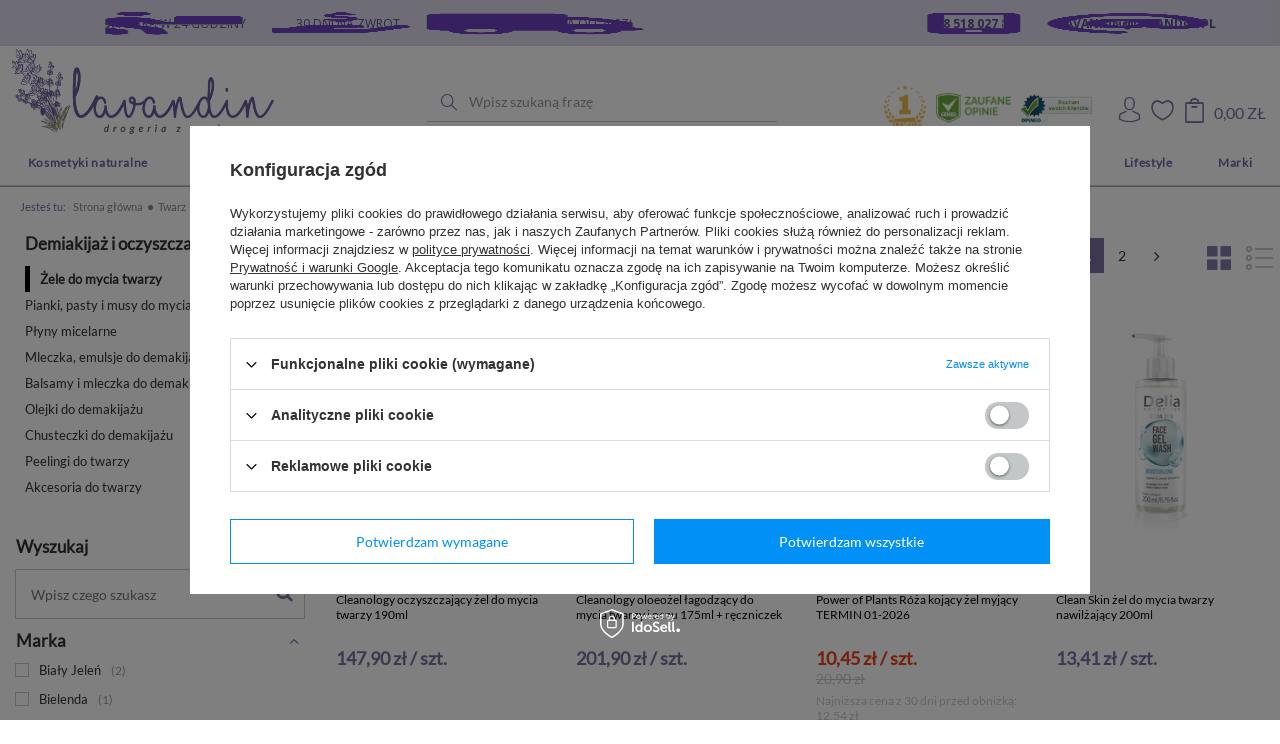

--- FILE ---
content_type: text/html; charset=utf-8
request_url: https://lavandin.pl/pl/menu/zele-do-mycia-twarzy-4181.html
body_size: 30068
content:
<!DOCTYPE html>
<html lang="pl" class="--freeShipping --vat --gross " ><head><meta name='viewport' content='user-scalable=no, initial-scale = 1.0, maximum-scale = 1.0, width=device-width'/> <meta http-equiv="Content-Type" content="text/html; charset=utf-8"><meta http-equiv="X-UA-Compatible" content="IE=edge"><title>Żele do mycia twarzy - sklep Lavandin.pl</title><meta name="description" content="Sprawdź kosmetyki z kategorii Żele do mycia twarzy w drogerii Lavandin.pl ⭐ Duży wybór znanych marek w atrakcyjnych cenach! ☛ Wysyłamy w 24h ✓"><link rel="icon" href="/gfx/pol/favicon.ico"><meta name="theme-color" content="#333333"><meta name="msapplication-navbutton-color" content="#333333"><meta name="apple-mobile-web-app-status-bar-style" content="#333333"><link rel="preload stylesheet" as="style" href="/gfx/pol/style.css.gzip?r=1673021488"><script>var app_shop={urls:{prefix:'data="/gfx/'.replace('data="', '')+'pol/',graphql:'/graphql/v1/'},vars:{priceType:'gross',priceTypeVat:true,productDeliveryTimeAndAvailabilityWithBasket:false,geoipCountryCode:'PL',},txt:{priceTypeText:'',},fn:{},fnrun:{},files:[],graphql:{}};const getCookieByName=(name)=>{const value=`; ${document.cookie}`;const parts = value.split(`; ${name}=`);if(parts.length === 2) return parts.pop().split(';').shift();return false;};if(getCookieByName('freeeshipping_clicked')){document.documentElement.classList.remove('--freeShipping');}if(getCookieByName('rabateCode_clicked')){document.documentElement.classList.remove('--rabateCode');}</script><meta name="robots" content="index,follow"><meta name="rating" content="general"><meta name="Author" content="Beauty Commerce na bazie IdoSell (www.idosell.com/shop).">
<!-- Begin LoginOptions html -->

<style>
#client_new_social .service_item[data-name="service_Apple"]:before, 
#cookie_login_social_more .service_item[data-name="service_Apple"]:before,
.oscop_contact .oscop_login__service[data-service="Apple"]:before {
    display: block;
    height: 2.6rem;
    content: url('/gfx/standards/apple.svg?r=1743165583');
}
.oscop_contact .oscop_login__service[data-service="Apple"]:before {
    height: auto;
    transform: scale(0.8);
}
#client_new_social .service_item[data-name="service_Apple"]:has(img.service_icon):before,
#cookie_login_social_more .service_item[data-name="service_Apple"]:has(img.service_icon):before,
.oscop_contact .oscop_login__service[data-service="Apple"]:has(img.service_icon):before {
    display: none;
}
</style>

<!-- End LoginOptions html -->

<!-- Open Graph -->
<meta property="og:type" content="website"><meta property="og:url" content="https://lavandin.pl/pl/menu/zele-do-mycia-twarzy-4181.html
"><meta property="og:title" content="Żele do mycia twarzy - sklep Lavandin.pl"><meta property="og:description" content="Sprawdź kosmetyki z kategorii Żele do mycia twarzy w drogerii Lavandin.pl ⭐ Duży wybór znanych marek w atrakcyjnych cenach! ☛ Wysyłamy w 24h ✓"><meta property="og:site_name" content="Beauty Commerce"><meta property="og:locale" content="pl_PL"><meta property="og:image" content="https://lavandin.pl/hpeciai/674f133138edf210db42d16a6748550b/pol_pl_DR-IRENA-ERIS-Cleanology-oczyszczajacy-zel-do-mycia-twarzy-190ml-67672_1.webp"><meta property="og:image:width" content="386"><meta property="og:image:height" content="450"><link rel="manifest" href="https://lavandin.pl/data/include/pwa/1/manifest.json?t=3"><meta name="apple-mobile-web-app-capable" content="yes"><meta name="apple-mobile-web-app-status-bar-style" content="black"><meta name="apple-mobile-web-app-title" content="lavandin.pl"><link rel="apple-touch-icon" href="/data/include/pwa/1/icon-128.png"><link rel="apple-touch-startup-image" href="/data/include/pwa/1/logo-512.png" /><meta name="msapplication-TileImage" content="/data/include/pwa/1/icon-144.png"><meta name="msapplication-TileColor" content="#2F3BA2"><meta name="msapplication-starturl" content="/"><script type="application/javascript">var _adblock = true;</script><script async src="/data/include/advertising.js"></script><script type="application/javascript">var statusPWA = {
                online: {
                    txt: "Połączono z internetem",
                    bg: "#5fa341"
                },
                offline: {
                    txt: "Brak połączenia z internetem",
                    bg: "#eb5467"
                }
            }</script><script async type="application/javascript" src="/ajax/js/pwa_online_bar.js?v=1&r=6"></script><script >
window.dataLayer = window.dataLayer || [];
window.gtag = function gtag() {
dataLayer.push(arguments);
}
gtag('consent', 'default', {
'ad_storage': 'denied',
'analytics_storage': 'denied',
'ad_personalization': 'denied',
'ad_user_data': 'denied',
'wait_for_update': 500
});

gtag('set', 'ads_data_redaction', true);
</script><script id="iaiscript_1" data-requirements="W10=" data-ga4_sel="ga4script">
window.iaiscript_1 = `<${'script'}  class='google_consent_mode_update'>
gtag('consent', 'update', {
'ad_storage': 'denied',
'analytics_storage': 'denied',
'ad_personalization': 'denied',
'ad_user_data': 'denied'
});
</${'script'}>`;
</script>
<!-- End Open Graph -->
<link rel="next" href="https://lavandin.pl/pl/menu/zele-do-mycia-twarzy-4181.html?counter=1"/>
<link rel="canonical" href="https://lavandin.pl/pl/menu/zele-do-mycia-twarzy-4181.html" />

                <!-- Global site tag (gtag.js) -->
                <script  async src="https://www.googletagmanager.com/gtag/js?id=AW-705271594"></script>
                <script >
                    window.dataLayer = window.dataLayer || [];
                    window.gtag = function gtag(){dataLayer.push(arguments);}
                    gtag('js', new Date());
                    
                    gtag('config', 'AW-705271594', {"allow_enhanced_conversions":true});

                </script>
                <link rel="stylesheet" type="text/css" href="/data/designs/xsl/1_1/gfx/pol/custom.css?r=1768929595"><script>(function(w,d,s,i,dl){w._ceneo = w._ceneo || function () {
w._ceneo.e = w._ceneo.e || []; w._ceneo.e.push(arguments); };
w._ceneo.e = w._ceneo.e || [];dl=dl===undefined?"dataLayer":dl;
const f = d.getElementsByTagName(s)[0], j = d.createElement(s); j.defer = true;
j.src = "https://ssl.ceneo.pl/ct/v5/script.js?accountGuid=" + i + "&t=" +
Date.now() + (dl ? "&dl=" + dl : ""); f.parentNode.insertBefore(j, f);
})(window, document, "script", "3fb76635-eb4f-42a0-b8d2-325cdb7c9a17");</script>
<link rel="preload" as="image" media="(max-width: 420px)" href="/hpeciai/00848467534bcf3185126c3f21f60ba9/pol_is_DR-IRENA-ERIS-Cleanology-oczyszczajacy-zel-do-mycia-twarzy-190ml-67672webp"><link rel="preload" as="image" media="(min-width: 420.1px)" href="/hpeciai/b050d8cba398cf44db9320a77de88858/pol_il_DR-IRENA-ERIS-Cleanology-oczyszczajacy-zel-do-mycia-twarzy-190ml-67672webp"><link rel="preload" as="image" media="(max-width: 420px)" href="/hpeciai/6be7fee20e79be732414b6679086f64b/pol_is_DR-IRENA-ERIS-Cleanology-oloeozel-lagodzacy-do-mycia-twarzy-i-oczu-175ml-reczniczek-67670webp"><link rel="preload" as="image" media="(min-width: 420.1px)" href="/hpeciai/3cbed988342374689cb1cd1526b200c5/pol_il_DR-IRENA-ERIS-Cleanology-oloeozel-lagodzacy-do-mycia-twarzy-i-oczu-175ml-reczniczek-67670webp"></head><body><script>
					var script = document.createElement('script');
					script.src = app_shop.urls.prefix + 'envelope.js.gzip';

					document.getElementsByTagName('body')[0].insertBefore(script, document.getElementsByTagName('body')[0].firstChild);
				</script><div id="container" class="search_page container m_cont"><div class="extra_header_for_mobile"><a class="extra_logo" href="/"><img src="/data/gfx/mask/pol/logo_1_big.png" alt="Lavandin"></a><a class="extra_cert1" href=""><img src="/gfx/pol/extra_cert1.png?r=1673021488" alt=""></a><a class="extra_cert2" href=""><img src="/gfx/pol/extra_cert2.png?r=1673021488" alt=""></a><a class="extra_cert3" href=""><img src="/gfx/pol/extra_cert3.png?r=1673021488" alt=""></a></div><header class="row mx-0 flex-nowrap flex-md-wrap commercial_banner"><script class="ajaxLoad">
                app_shop.vars.vat_registered = "true";
                app_shop.vars.currency_format = "###,##0.00";
                
                    app_shop.vars.currency_before_value = false;
                
                    app_shop.vars.currency_space = true;
                
                app_shop.vars.symbol = "zł";
                app_shop.vars.id= "PLN";
                app_shop.vars.baseurl = "http://lavandin.pl/";
                app_shop.vars.sslurl= "https://lavandin.pl/";
                app_shop.vars.curr_url= "%2Fpl%2Fmenu%2Fzele-do-mycia-twarzy-4181.html";
                

                var currency_decimal_separator = ',';
                var currency_grouping_separator = ' ';

                
                    app_shop.vars.blacklist_extension = ["exe","com","swf","js","php"];
                
                    app_shop.vars.blacklist_mime = ["application/javascript","application/octet-stream","message/http","text/javascript","application/x-deb","application/x-javascript","application/x-shockwave-flash","application/x-msdownload"];
                
                    app_shop.urls.contact = "/pl/contact.html";
                </script><div id="viewType" style="display:none"></div><div id="menu_settings" class=" px-0"><div class="menu_settings_bar "></div></div><div id="logo" class="col-md-4 d-flex align-items-center"><a href="/" target="_self"><img src="/data/gfx/mask/pol/logo_1_big.png" alt="Lavandin" width="479" height="180"></a></div><form action="https://lavandin.pl/pl/search.html" method="get" id="menu_search" class="col-md-4"><label class="d-none"><i class="icon-search"></i></label><div><div class="form-group"><input id="menu_search_text" type="text" name="text" class="catcomplete" placeholder="Wpisz szukaną frazę"></div><button type="submit"><i class="icon-001-search"></i></button><a href="https://lavandin.pl/pl/searching.html" title=""><i class="icon-remove d-md-none"></i></a></div></form><div id="menu_basket" class="col-md-4 empty_bsket"><div class="certyfikaty_wrapper"><img class="certyfikat_img_class" src="/gfx/pol/zaufane-opinie.jpg?r=1673021488" alt="zaufane opinie"><img class="certyfikat_img_class" src="/gfx/pol/ceneo_1.jpg?r=1673021488" alt="ceneo"><img class="certyfikat_img_class" src="/gfx/pol/opineo.jpg?r=1673021488" alt="opineo"></div><div><a class="account_link link d-none d-md-inline" href="/login.php" rel="nofollow" title="Twoje konto "><i class="icon-006-avatar"></i></a><a class="wishes_link link" href="/basketedit.php?mode=2" rel="nofollow" title="Lista zakupowa"><span class="d-none d-md-inline"><i class="icon-005-heart"></i><span class="fav_count">(0)</span></span></a></div><div id="main_basket"><a href="/basketedit.php?mode=1"><strong>0,00 zł</strong><span class="basket_count d-none d-md-inline">
                          (0)
                      </span><span class="badge badge-important visible-tablet"></span></a></div></div><nav id="menu_categories" class="col-md-12 px-0 px-md-3 wide"><button type="button" class="navbar-toggler"><i class="icon-reorder"></i></button><div class="navbar-collapse" id="menu_navbar"><ul class="navbar-nav mx-md-n2"><li class="nav-item"><a  href="/pl/menu/kosmetyki-naturalne-2262.html" target="_self" title="Kosmetyki naturalne" class="nav-link" >Kosmetyki naturalne</a><ul class="navbar-subnav nav-photo"><li class="nav-item nav-big"><ul class="sub-custom"><li class="nav-item"><a class="nav-link" href="/pl/menu/twarz-2263.html" target="_self">Twarz</a><ul class="navbar-subsubnav"><li class="nav-item"><a class="nav-link" href="/pl/menu/naturalne-produkty-myjace-2274.html" target="_self">Naturalne produkty myjące</a></li><li class="nav-item"><a class="nav-link" href="/pl/menu/kremy-naturalne-2275.html" target="_self">Kremy naturalne</a></li><li class="nav-item"><a class="nav-link" href="/pl/menu/pozostale-naturalne-2289.html" target="_self">Pozostałe naturalne</a></li><li class="nav-item"><a class="nav-link" href="/pl/menu/olejki-naturalne-2318.html" target="_self">Olejki naturalne</a></li></ul></li><li class="nav-item"><a class="nav-link" href="/pl/menu/cialo-2264.html" target="_self">Ciało</a><ul class="navbar-subsubnav"><li class="nav-item"><a class="nav-link" href="/pl/menu/balsamy-naturalne-2271.html" target="_self">Balsamy naturalne</a></li><li class="nav-item"><a class="nav-link" href="/pl/menu/produkty-myjace-do-ciala-2277.html" target="_self">Produkty myjące do ciała</a></li><li class="nav-item"><a class="nav-link" href="/pl/menu/kosmetyki-do-kapieli-2290.html" target="_self">Kosmetyki do kąpieli</a></li><li class="nav-item"><a class="nav-link" href="/pl/menu/kremy-naturalne-do-ciala-2291.html" target="_self">Kremy naturalne do ciała</a></li></ul></li><li class="nav-item"><a class="nav-link" href="/pl/menu/wlosy-2265.html" target="_self">Włosy</a><ul class="navbar-subsubnav"><li class="nav-item"><a class="nav-link" href="/pl/menu/szampony-naturalne-do-wlosow-2278.html" target="_self">Szampony naturalne do włosów</a></li><li class="nav-item"><a class="nav-link" href="/pl/menu/farby-naturalne-do-wlosow-2322.html" target="_self">Farby naturalne do włosów</a></li><li class="nav-item"><a class="nav-link" href="/pl/menu/inne-naturalne-produkty-do-wlosow-2335.html" target="_self">Inne naturalne produkty do włosów</a></li></ul></li><li class="nav-item"><a class="nav-link" href="/pl/menu/makijaz-2266.html" target="_self">Makijaż</a><ul class="navbar-subsubnav"><li class="nav-item"><a class="nav-link" href="/pl/menu/bronzery-rozswietlacze-i-roze-2280.html" target="_self">Bronzery, rozświetlacze i róże</a></li><li class="nav-item"><a class="nav-link" href="/pl/menu/podklady-naturalne-2281.html" target="_self">Podkłady naturalne</a></li><li class="nav-item"><a class="nav-link" href="/pl/menu/pudry-naturalne-2282.html" target="_self">Pudry naturalne</a></li><li class="nav-item"><a class="nav-link" href="/pl/menu/korektory-naturalne-2283.html" target="_self">Korektory naturalne</a></li><li class="nav-item"><a class="nav-link" href="/pl/menu/cienie-naturalne-do-powiek-2284.html" target="_self">Cienie naturalne do powiek </a></li></ul></li><li class="nav-item"><a class="nav-link" href="/pl/menu/kosmetyki-koreanskie-2343.html" target="_self">Kosmetyki koreańskie</a></li></ul></li><li class="nav-item nav-right"><a  href="/pl/menu/kosmetyki-naturalne-2262.html" target="_self" title="Kosmetyki naturalne" class="nav-link" ><img class="b-lazy" src="/gfx/pol/loader.gif?r=1673021488" alt="Kosmetyki naturalne" title="Kosmetyki naturalne" data-src="/data/gfx/pol/navigation/1_1_a_2262.png"></a></li></ul></li><li class="nav-item active"><a  href="/pl/menu/twarz-4154.html" target="_self" title="Twarz" class="nav-link active" >Twarz</a><ul class="navbar-subnav"><li class="nav-item nav-big"><ul class="sub-custom"><li class="nav-item"><a class="nav-link" href="/pl/menu/pielegnacja-twarzy-4251.html" target="_self">Pielęgnacja twarzy</a><ul class="navbar-subsubnav"><li class="nav-item nav-many"><a class="nav-link" href="/pl/menu/kremy-do-twarzy-4160.html" target="_self">Kremy do twarzy</a><ul class="navbar-subsubsubnav"><li class="nav-item"><a class="nav-link" href="/pl/menu/kremy-z-ochrona-uv-4428.html" target="_self">Kremy z ochroną UV</a></li><li class="nav-item"><a class="nav-link" href="/pl/menu/kremy-do-twarzy-na-dzien-4161.html" target="_self">Kremy do twarzy na dzień</a></li><li class="nav-item"><a class="nav-link" href="/pl/menu/kremy-do-twarzy-na-noc-4162.html" target="_self">Kremy do twarzy na noc</a></li><li class="nav-item"><a class="nav-link" href="/pl/menu/kremy-do-twarzy-na-dzien-i-noc-4163.html" target="_self">Kremy do twarzy na dzień i noc</a></li><li class="nav-item"><a class="nav-link" href="/pl/menu/zele-do-twarzy-4417.html" target="_self">Żele do twarzy</a></li><li class="nav-item"><a class="nav-link" href="/pl/menu/kremy-zimowe-4164.html" target="_self">Kremy zimowe</a></li></ul></li><li class="nav-item"><a class="nav-link" href="/pl/menu/mgielki-hydrolaty-do-twarzy-4176.html" target="_self">Mgiełki, hydrolaty do twarzy</a></li><li class="nav-item"><a class="nav-link" href="/pl/menu/toniki-do-twarzy-4177.html" target="_self">Toniki do twarzy</a></li><li class="nav-item"><a class="nav-link" href="/pl/menu/serum-ampulki-do-twarzy-466.html" target="_self">Serum, ampułki do twarzy</a></li><li class="nav-item"><a class="nav-link" href="/pl/menu/balsamy-esencje-i-emulsje-do-twarzy-4252.html" target="_self">Balsamy, esencje i emulsje do twarzy</a></li><li class="nav-item nav-many"><a class="nav-link" href="/pl/menu/maseczki-do-twarzy-4170.html" target="_self">Maseczki do twarzy</a><ul class="navbar-subsubsubnav"><li class="nav-item"><a class="nav-link" href="/pl/menu/maseczki-do-twarzy-w-placie-464.html" target="_self">Maseczki do twarzy w płacie</a></li><li class="nav-item"><a class="nav-link" href="/pl/menu/maseczki-do-twarzy-w-kremie-4173.html" target="_self">Maseczki do twarzy w kremie</a></li><li class="nav-item"><a class="nav-link" href="/pl/menu/maseczki-do-twarzy-w-saszetkach-742.html" target="_self">Maseczki do twarzy w saszetkach</a></li><li class="nav-item"><a class="nav-link" href="/pl/menu/maseczki-do-twarzy-peel-off-4174.html" target="_self">Maseczki do twarzy peel-off</a></li><li class="nav-item"><a class="nav-link" href="/pl/menu/pozostale-maseczki-do-twarzy-4175.html" target="_self">Pozostałe maseczki do twarzy</a></li><li class="nav-item"><a class="nav-link" href="/pl/menu/glinki-do-twarzy-798.html" target="_self">Glinki do twarzy</a></li></ul></li><li class="nav-item"><a class="nav-link" href="/pl/menu/olejki-do-twarzy-694.html" target="_self">Olejki do twarzy</a></li><li class="nav-item"><a class="nav-link" href="/pl/menu/akcesoria-do-pielegnacji-twarzy-4458.html" target="_self">Akcesoria do pielęgnacji twarzy</a></li></ul></li><li class="nav-item active"><a class="nav-link active" href="/pl/menu/demiakijaz-i-oczyszczanie-4178.html" target="_self">Demiakijaż i oczyszczanie</a><ul class="navbar-subsubnav"><li class="nav-item"><a class="nav-link active" href="/pl/menu/zele-do-mycia-twarzy-4181.html" target="_self">Żele do mycia twarzy</a></li><li class="nav-item"><a class="nav-link" href="/pl/menu/pianki-pasty-i-musy-do-mycia-twarzy-692.html" target="_self">Pianki, pasty i musy do mycia twarzy</a></li><li class="nav-item"><a class="nav-link" href="/pl/menu/plyny-micelarne-4182.html" target="_self">Płyny micelarne</a></li><li class="nav-item"><a class="nav-link" href="/pl/menu/mleczka-emulsje-do-demakijazu-4248.html" target="_self">Mleczka, emulsje do demakijażu</a></li><li class="nav-item"><a class="nav-link" href="/pl/menu/balsamy-i-mleczka-do-demakijazu-741.html" target="_self">Balsamy i mleczka do demakijażu</a></li><li class="nav-item"><a class="nav-link" href="/pl/menu/olejki-do-demakijazu-4183.html" target="_self">Olejki do demakijażu</a></li><li class="nav-item"><a class="nav-link" href="/pl/menu/chusteczki-do-demakijazu-682.html" target="_self">Chusteczki do demakijażu</a></li><li class="nav-item nav-many"><a class="nav-link" href="/pl/menu/peelingi-do-twarzy-736.html" target="_self">Peelingi do twarzy</a><ul class="navbar-subsubsubnav"><li class="nav-item"><a class="nav-link" href="/pl/menu/enzymatyczne-peelingi-do-twarzy-688.html" target="_self">Enzymatyczne peelingi do twarzy</a></li><li class="nav-item"><a class="nav-link" href="/pl/menu/kwasowe-peelingi-do-twarzy-4249.html" target="_self">Kwasowe peelingi do twarzy</a></li><li class="nav-item"><a class="nav-link" href="/pl/menu/drobnoziarniste-peelingi-do-twarzy-738.html" target="_self">Drobnoziarniste peelingi do twarzy</a></li><li class="nav-item"><a class="nav-link" href="/pl/menu/gruboziarniste-peelingi-do-twarzy-739.html" target="_self">Gruboziarniste peelingi do twarzy</a></li><li class="nav-item"><a class="nav-link" href="/pl/menu/pozostale-4184.html" target="_self">Pozostałe</a></li><li class="nav-item"><a class="nav-link" href="/pl/menu/pellingi-gomage-4385.html" target="_self">Pellingi gomage</a></li></ul></li><li class="nav-item nav-many"><a class="nav-link" href="/pl/menu/akcesoria-do-twarzy-225.html" target="_self">Akcesoria do twarzy</a><ul class="navbar-subsubsubnav"><li class="nav-item"><a class="nav-link" href="/pl/menu/platki-do-demakijazu-226.html" target="_self">Płatki do demakijażu</a></li><li class="nav-item"><a class="nav-link" href="/pl/menu/patyczki-higieniczne-227.html" target="_self">Patyczki higieniczne </a></li><li class="nav-item"><a class="nav-link" href="/pl/menu/gabki-i-myjki-228.html" target="_self">Gąbki i myjki</a></li><li class="nav-item"><a class="nav-link" href="/pl/menu/lusterka-230.html" target="_self">Lusterka</a></li><li class="nav-item"><a class="nav-link" href="/pl/menu/przyrzady-do-oczyszczania-2803.html" target="_self">Przyrządy do oczyszczania</a></li><li class="nav-item"><a class="nav-link" href="/pl/menu/szczoteczki-do-mycia-twarzy-4420.html" target="_self">Szczoteczki do mycia twarzy</a></li><li class="nav-item"><a class="nav-link" href="/pl/menu/akcesoria-do-demakijazu-4477.html" target="_self">Akcesoria do demakijażu</a></li><li class="nav-item"><a class="nav-link" href="/pl/menu/platki-plastry-na-wypryski-4503.html" target="_self">Płatki, plastry na wypryski</a></li></ul></li></ul></li><li class="nav-item"><a class="nav-link" href="/pl/menu/pielegnacja-oczu-ust-szyi-i-dekoltu-4253.html" target="_self">Pielęgnacja oczu, ust, szyi i dekoltu</a><ul class="navbar-subsubnav"><li class="nav-item"><a class="nav-link" href="/pl/menu/serum-pod-oczy-4254.html" target="_self">Serum pod oczy</a></li><li class="nav-item"><a class="nav-link" href="/pl/menu/kremy-i-zele-pod-oczy-4256.html" target="_self">Kremy i żele pod oczy</a></li><li class="nav-item"><a class="nav-link" href="/pl/menu/maski-i-platki-pod-oczy-4255.html" target="_self">Maski i płatki pod oczy</a></li><li class="nav-item"><a class="nav-link" href="/pl/menu/odzywki-do-brwi-i-rzes-4168.html" target="_self">Odżywki do brwi i rzęs</a></li><li class="nav-item"><a class="nav-link" href="/pl/menu/balsamy-maselka-do-ust-4169.html" target="_self">Balsamy, masełka do ust</a></li><li class="nav-item"><a class="nav-link" href="/pl/menu/olejki-i-pomadki-ochronne-4277.html" target="_self">Olejki i pomadki ochronne</a></li><li class="nav-item"><a class="nav-link" href="/pl/menu/peelingi-do-ust-4319.html" target="_self">Peelingi do ust</a></li><li class="nav-item"><a class="nav-link" href="/pl/menu/szampony-do-brwi-4323.html" target="_self">Szampony do brwi</a></li><li class="nav-item"><a class="nav-link" href="/pl/menu/peelingi-do-brwi-4324.html" target="_self">Peelingi do brwi</a></li><li class="nav-item"><a class="nav-link" href="/pl/menu/maseczki-do-ust-4459.html" target="_self">Maseczki do ust</a></li></ul></li><li class="nav-item"><a class="nav-link" href="/pl/menu/zestawy-do-pielegnacji-twarzy-674.html" target="_self">Zestawy do pielęgnacji twarzy</a></li><li class="nav-item"><a class="nav-link" href="/pl/menu/rodzaje-cery-1514.html" target="_self">Rodzaje cery</a><ul class="navbar-subsubnav"><li class="nav-item nav-many"><a class="nav-link" href="/pl/menu/cera-tradzikowa-1541.html" target="_self">Cera trądzikowa</a><ul class="navbar-subsubsubnav"><li class="nav-item"><a class="nav-link" href="/pl/menu/produkty-myjace-do-cery-tradzikowej-1543.html" target="_self">Produkty myjące do cery trądzikowej</a></li><li class="nav-item"><a class="nav-link" href="/pl/menu/toniki-do-cery-problematycznej-1554.html" target="_self">Toniki do cery problematycznej</a></li></ul></li><li class="nav-item nav-many"><a class="nav-link" href="/pl/menu/cera-naczynkowa-1545.html" target="_self">Cera naczynkowa</a><ul class="navbar-subsubsubnav"><li class="nav-item"><a class="nav-link" href="/pl/menu/kremy-do-cery-naczynkowej-1546.html" target="_self">Kremy do cery naczynkowej</a></li><li class="nav-item"><a class="nav-link" href="/pl/menu/produkty-myjace-do-cery-naczynkowej-1547.html" target="_self">Produkty myjące do cery naczynkowej</a></li></ul></li><li class="nav-item nav-many"><a class="nav-link" href="/pl/menu/cera-sucha-1516.html" target="_self">Cera sucha</a><ul class="navbar-subsubsubnav"><li class="nav-item"><a class="nav-link" href="/pl/menu/kremy-do-cery-suchej-1526.html" target="_self">Kremy do cery suchej</a></li><li class="nav-item"><a class="nav-link" href="/pl/menu/produkty-myjace-do-cery-suchej-1527.html" target="_self">Produkty myjące do cery suchej</a></li><li class="nav-item"><a class="nav-link" href="/pl/menu/produkty-specjalistyczne-do-cery-suchej-1528.html" target="_self">Produkty specjalistyczne do cery suchej</a></li></ul></li><li class="nav-item nav-many"><a class="nav-link" href="/pl/menu/cera-wrazliwa-1533.html" target="_self">Cera wrażliwa</a><ul class="navbar-subsubsubnav"><li class="nav-item"><a class="nav-link" href="/pl/menu/kremy-do-cery-wrazliwej-1534.html" target="_self">Kremy do cery wrażliwej</a></li><li class="nav-item"><a class="nav-link" href="/pl/menu/produkty-myjace-do-cery-wrazliwej-1535.html" target="_self">Produkty myjące do cery wrażliwej</a></li></ul></li><li class="nav-item nav-many"><a class="nav-link" href="/pl/menu/cera-tlusta-1537.html" target="_self">Cera tłusta</a><ul class="navbar-subsubsubnav"><li class="nav-item"><a class="nav-link" href="/pl/menu/kremy-do-cery-tlustej-1538.html" target="_self">Kremy do cery tłustej</a></li><li class="nav-item"><a class="nav-link" href="/pl/menu/produkty-myjace-do-cery-tlustej-1539.html" target="_self">Produkty myjące do cery tłustej</a></li><li class="nav-item"><a class="nav-link" href="/pl/menu/produkty-specjalistyczne-do-cery-tlustej-1540.html" target="_self">Produkty specjalistyczne do cery tłustej</a></li><li class="nav-item"><a class="nav-link" href="/pl/menu/inne-1553.html" target="_self">Inne</a></li></ul></li><li class="nav-item nav-many"><a class="nav-link" href="/pl/menu/cera-mieszana-1529.html" target="_self">Cera mieszana</a><ul class="navbar-subsubsubnav"><li class="nav-item"><a class="nav-link" href="/pl/menu/kremy-do-cery-mieszanej-1530.html" target="_self">Kremy do cery mieszanej</a></li><li class="nav-item"><a class="nav-link" href="/pl/menu/produkty-myjace-do-cery-mieszanej-1531.html" target="_self">Produkty myjące do cery mieszanej</a></li><li class="nav-item"><a class="nav-link" href="/pl/menu/produkty-specjalistyczne-do-cery-mieszanej-1532.html" target="_self">Produkty specjalistyczne do cery mieszanej</a></li><li class="nav-item"><a class="nav-link" href="/pl/menu/inne-1551.html" target="_self">Inne</a></li></ul></li><li class="nav-item nav-many"><a class="nav-link" href="/pl/menu/cera-normalna-1517.html" target="_self">Cera normalna</a><ul class="navbar-subsubsubnav"><li class="nav-item"><a class="nav-link" href="/pl/menu/kremy-do-cery-normalnej-1523.html" target="_self">Kremy do cery normalnej</a></li><li class="nav-item"><a class="nav-link" href="/pl/menu/produkty-myjace-do-cery-normalnej-1524.html" target="_self">Produkty myjące do cery normalnej</a></li><li class="nav-item"><a class="nav-link" href="/pl/menu/produkty-specjalistyczne-do-cery-normalnej-1525.html" target="_self">Produkty specjalistyczne do cery normalnej</a></li></ul></li></ul></li></ul></li></ul></li><li class="nav-item"><a  href="/pl/menu/cialo-4155.html" target="_self" title="Ciało" class="nav-link" >Ciało</a><ul class="navbar-subnav"><li class="nav-item nav-big"><ul class="sub-custom"><li class="nav-item"><a class="nav-link" href="/pl/menu/pielegnacja-ciala-4186.html" target="_self">Pielęgnacja ciała</a><ul class="navbar-subsubnav"><li class="nav-item"><a class="nav-link" href="/pl/menu/balsamy-i-mleczka-do-ciala-4187.html" target="_self">Balsamy i mleczka do ciała</a></li><li class="nav-item"><a class="nav-link" href="/pl/menu/kremy-i-zele-do-ciala-4263.html" target="_self">Kremy i żele do ciała</a></li><li class="nav-item"><a class="nav-link" href="/pl/menu/masla-i-musy-do-ciala-4265.html" target="_self">Masła i musy do ciała</a></li><li class="nav-item"><a class="nav-link" href="/pl/menu/olejki-do-ciala-512.html" target="_self">Olejki do ciała</a></li><li class="nav-item"><a class="nav-link" href="/pl/menu/mgielki-do-ciala-511.html" target="_self">Mgiełki do ciała</a></li><li class="nav-item"><a class="nav-link" href="/pl/menu/antycellulitowe-preparaty-4237.html" target="_self">Antycellulitowe preparaty</a></li><li class="nav-item"><a class="nav-link" href="/pl/menu/pielegnacja-szyi-i-dekoltu-514.html" target="_self">Pielęgnacja szyi i dekoltu</a></li><li class="nav-item"><a class="nav-link" href="/pl/menu/pielegnacja-biustu-4239.html" target="_self">Pielęgnacja biustu</a></li><li class="nav-item"><a class="nav-link" href="/pl/menu/preparaty-wielozadaniowe-4418.html" target="_self">Preparaty wielozadaniowe</a></li><li class="nav-item nav-many"><a class="nav-link" href="/pl/menu/antyperspiranty-4478.html" target="_self">Antyperspiranty</a><ul class="navbar-subsubsubnav"><li class="nav-item"><a class="nav-link" href="/pl/menu/dezodoranty-w-kulce-3365.html" target="_self">Dezodoranty w kulce</a></li><li class="nav-item"><a class="nav-link" href="/pl/menu/dezodoranty-w-sprayu-3357.html" target="_self">Dezodoranty w sprayu</a></li><li class="nav-item"><a class="nav-link" href="/pl/menu/dezodoranty-w-sztyfcie-4379.html" target="_self">Dezodoranty w sztyfcie</a></li></ul></li></ul></li><li class="nav-item"><a class="nav-link" href="/pl/menu/kapiel-i-prysznic-4188.html" target="_self">Kąpiel i prysznic</a><ul class="navbar-subsubnav"><li class="nav-item"><a class="nav-link" href="/pl/menu/zele-pod-prysznic-4262.html" target="_self">Żele pod prysznic</a></li><li class="nav-item"><a class="nav-link" href="/pl/menu/mydla-w-kostce-i-plynie-708.html" target="_self">Mydła w kostce i płynie</a></li><li class="nav-item"><a class="nav-link" href="/pl/menu/peelingi-do-ciala-502.html" target="_self">Peelingi do ciała</a></li><li class="nav-item"><a class="nav-link" href="/pl/menu/plyny-do-kapieli-4189.html" target="_self">Płyny do kąpieli</a></li><li class="nav-item"><a class="nav-link" href="/pl/menu/olejki-do-kapieli-503.html" target="_self">Olejki do kąpieli</a></li><li class="nav-item"><a class="nav-link" href="/pl/menu/sole-i-perelki-do-kapieli-507.html" target="_self">Sole i perełki do kapieli</a></li><li class="nav-item"><a class="nav-link" href="/pl/menu/kule-i-pudry-do-kapieli-872.html" target="_self">Kule i pudry do kąpieli</a></li><li class="nav-item"><a class="nav-link" href="/pl/menu/akcesoria-do-kapieli-4193.html" target="_self">Akcesoria do kąpieli</a></li><li class="nav-item"><a class="nav-link" href="/pl/menu/pianki-do-kapieli-4509.html" target="_self">Pianki do kąpieli</a></li></ul></li><li class="nav-item"><a class="nav-link" href="/pl/menu/dlonie-i-stopy-4157.html" target="_self">Dłonie i stopy</a><ul class="navbar-subsubnav"><li class="nav-item"><a class="nav-link" href="/pl/menu/pielegnacja-rak-4190.html" target="_self">Pielęgnacja rąk</a></li><li class="nav-item"><a class="nav-link" href="/pl/menu/pielegnacja-stop-i-nog-702.html" target="_self">Pielęgnacja stóp i nóg</a></li><li class="nav-item"><a class="nav-link" href="/pl/menu/peelingi-do-dloni-i-stop-409.html" target="_self">Peelingi do dłoni i stóp</a></li><li class="nav-item"><a class="nav-link" href="/pl/menu/dezynfekcja-rak-699.html" target="_self">Dezynfekcja rąk</a></li><li class="nav-item"><a class="nav-link" href="/pl/menu/dezodoranty-do-stop-888.html" target="_self">Dezodoranty do stóp</a></li><li class="nav-item"><a class="nav-link" href="/pl/menu/akcesoria-do-rak-i-stop-1197.html" target="_self">Akcesoria do rąk i stóp</a></li><li class="nav-item"><a class="nav-link" href="/pl/menu/zele-i-mydla-do-rak-4264.html" target="_self">Żele i mydła do rąk</a></li><li class="nav-item"><a class="nav-link" href="/pl/menu/mydla-i-sole-do-stop-4281.html" target="_self">Mydła i sole do stóp</a></li></ul></li><li class="nav-item"><a class="nav-link" href="/pl/menu/opalanie-ciala-4185.html" target="_self">Opalanie ciała</a><ul class="navbar-subsubnav"><li class="nav-item"><a class="nav-link" href="/pl/menu/kosmetyki-do-opalania-4191.html" target="_self">Kosmetyki do opalania</a></li><li class="nav-item"><a class="nav-link" href="/pl/menu/kosmetyki-po-opalaniu-4192.html" target="_self">Kosmetyki po opalaniu</a></li><li class="nav-item"><a class="nav-link" href="/pl/menu/samoopalacze-do-twarzy-i-ciala-883.html" target="_self">Samoopalacze do twarzy i ciała</a></li><li class="nav-item"><a class="nav-link" href="/pl/menu/produkty-brazujace-i-rozswietlajace-4351.html" target="_self">Produkty brązujące i rozświetlające</a></li><li class="nav-item"><a class="nav-link" href="/pl/menu/rekawice-so-samoopalaczy-4369.html" target="_self">Rękawice so samoopalaczy</a></li></ul></li><li class="nav-item"><a class="nav-link" href="/pl/menu/zestawy-i-akcesoria-4433.html" target="_self">Zestawy i akcesoria</a><ul class="navbar-subsubnav"><li class="nav-item"><a class="nav-link" href="/pl/menu/zestawy-do-pielegnacji-mieszane-677.html" target="_self">Zestawy do pielęgnacji - mieszane</a></li><li class="nav-item"><a class="nav-link" href="/pl/menu/zestawy-do-pielegnacji-ciala-675.html" target="_self">Zestawy do pielęgnacji ciała</a></li><li class="nav-item"><a class="nav-link" href="/pl/menu/opakowania-podrozne-819.html" target="_self">Opakowania podróżne</a></li><li class="nav-item"><a class="nav-link" href="/pl/menu/masazery-do-ciala-4504.html" target="_self">Masażery do ciała</a></li></ul></li></ul></li></ul></li><li class="nav-item"><a  href="/pl/menu/higiena-4148.html" target="_self" title="Higiena" class="nav-link" >Higiena</a><ul class="navbar-subnav"><li class="nav-item nav-big"><ul class="sub-custom"><li class="nav-item"><a class="nav-link" href="/pl/menu/higiena-jamy-ustnej-4156.html" target="_self">Higiena jamy ustnej</a><ul class="navbar-subsubnav"><li class="nav-item"><a class="nav-link" href="/pl/menu/pasty-do-zebow-497.html" target="_self">Pasty do zębów</a></li><li class="nav-item"><a class="nav-link" href="/pl/menu/szczoteczki-do-zebow-498.html" target="_self">Szczoteczki do zębów</a></li><li class="nav-item"><a class="nav-link" href="/pl/menu/plyny-do-plukania-ust-499.html" target="_self">Płyny do płukania ust</a></li><li class="nav-item"><a class="nav-link" href="/pl/menu/nici-dentystyczne-500.html" target="_self">Nici dentystyczne</a></li><li class="nav-item"><a class="nav-link" href="/pl/menu/kleje-do-protez-4310.html" target="_self">Kleje do protez</a></li><li class="nav-item"><a class="nav-link" href="/pl/menu/zestawy-do-higieny-jamy-ustnej-4489.html" target="_self">Zestawy do higieny jamy ustnej</a></li><li class="nav-item"><a class="nav-link" href="/pl/menu/odswiezacze-do-ust-4502.html" target="_self">Odświeżacze do ust</a></li></ul></li><li class="nav-item"><a class="nav-link" href="/pl/menu/higiena-intymna-873.html" target="_self">Higiena intymna</a><ul class="navbar-subsubnav"><li class="nav-item"><a class="nav-link" href="/pl/menu/zele-do-higieny-intymnej-519.html" target="_self">Żele do higieny intymnej</a></li><li class="nav-item"><a class="nav-link" href="/pl/menu/plyny-do-higieny-intymnej-520.html" target="_self">Płyny do higieny intymnej</a></li><li class="nav-item"><a class="nav-link" href="/pl/menu/chusteczki-do-higieny-intymnej-521.html" target="_self">Chusteczki do higieny intymnej</a></li><li class="nav-item"><a class="nav-link" href="/pl/menu/pianki-do-higieny-intymnej-4240.html" target="_self">Pianki do higieny intymnej</a></li><li class="nav-item"><a class="nav-link" href="/pl/menu/podpaski-i-wkladki-higieniczne-1560.html" target="_self">Podpaski i wkładki higieniczne</a></li><li class="nav-item"><a class="nav-link" href="/pl/menu/tampony-1496.html" target="_self">Tampony</a></li><li class="nav-item"><a class="nav-link" href="/pl/menu/wkladki-1137.html" target="_self">Wkładki</a></li></ul></li><li class="nav-item"><a class="nav-link" href="/pl/menu/golenie-i-depilacja-491.html" target="_self">Golenie i depilacja</a><ul class="navbar-subsubnav"><li class="nav-item"><a class="nav-link" href="/pl/menu/depilacja-twarzy-824.html" target="_self">Depilacja twarzy</a></li><li class="nav-item"><a class="nav-link" href="/pl/menu/kremy-i-zele-do-depilacji-4241.html" target="_self">Kremy i żele do depilacji</a></li><li class="nav-item"><a class="nav-link" href="/pl/menu/woski-paski-i-podgrzewacze-4242.html" target="_self">Woski, paski i podgrzewacze</a></li><li class="nav-item"><a class="nav-link" href="/pl/menu/plastry-do-depilacji-4243.html" target="_self">Plastry do depilacji</a></li><li class="nav-item"><a class="nav-link" href="/pl/menu/maszynki-do-golenia-4245.html" target="_self">Maszynki do golenia</a></li><li class="nav-item"><a class="nav-link" href="/pl/menu/pianki-i-zele-do-golenia-4246.html" target="_self">Pianki i żele do golenia</a></li><li class="nav-item"><a class="nav-link" href="/pl/menu/depilatory-4493.html" target="_self">Depilatory</a></li></ul></li><li class="nav-item"><a class="nav-link" href="/pl/menu/artykyly-higieniczne-4491.html" target="_self">Artykyły higieniczne</a></li></ul></li></ul></li><li class="nav-item"><a  href="/pl/menu/wlosy-477.html" target="_self" title="Włosy" class="nav-link" >Włosy</a><ul class="navbar-subnav nav-photo"><li class="nav-item nav-big"><ul class="sub-custom"><li class="nav-item"><a class="nav-link" href="/pl/menu/pielegnacja-579.html" target="_self">Pielęgnacja</a><ul class="navbar-subsubnav"><li class="nav-item"><a class="nav-link" href="/pl/menu/szampony-do-wlosow-612.html" target="_self">Szampony do włosów</a></li><li class="nav-item"><a class="nav-link" href="/pl/menu/odzywki-i-balsamy-do-wlosow-613.html" target="_self">Odżywki i balsamy do włosów</a></li><li class="nav-item"><a class="nav-link" href="/pl/menu/maski-do-wlosow-614.html" target="_self">Maski do włosów</a></li><li class="nav-item"><a class="nav-link" href="/pl/menu/olejki-do-wlosow-615.html" target="_self">Olejki do włosów</a></li><li class="nav-item"><a class="nav-link" href="/pl/menu/ampulki-i-serum-do-wlosow-618.html" target="_self">Ampułki i serum do włosów</a></li><li class="nav-item"><a class="nav-link" href="/pl/menu/peelingi-do-skory-glowy-796.html" target="_self">Peelingi do skóry głowy</a></li><li class="nav-item"><a class="nav-link" href="/pl/menu/wcierki-do-wlosow-4238.html" target="_self">Wcierki do włosów</a></li><li class="nav-item"><a class="nav-link" href="/pl/menu/mgielki-i-spraye-do-wlosow-4404.html" target="_self">Mgiełki i spraye do włosów</a></li></ul></li><li class="nav-item"><a class="nav-link" href="/pl/menu/stylizacja-580.html" target="_self">Stylizacja</a><ul class="navbar-subsubnav"><li class="nav-item"><a class="nav-link" href="/pl/menu/lakiery-do-wlosow-596.html" target="_self">Lakiery do włosów</a></li><li class="nav-item"><a class="nav-link" href="/pl/menu/zele-do-wlosow-600.html" target="_self">Żele do włosów</a></li><li class="nav-item"><a class="nav-link" href="/pl/menu/pianki-do-wlosow-597.html" target="_self">Pianki do włosów</a></li><li class="nav-item"><a class="nav-link" href="/pl/menu/woski-i-gumy-do-wlosow-604.html" target="_self">Woski i gumy do włosów</a></li><li class="nav-item"><a class="nav-link" href="/pl/menu/pasty-do-wlosow-603.html" target="_self">Pasty do włosów</a></li><li class="nav-item"><a class="nav-link" href="/pl/menu/pozostale-843.html" target="_self">Pozostałe</a></li><li class="nav-item"><a class="nav-link" href="/pl/menu/kremy-do-wlosow-4386.html" target="_self">Kremy do włosów</a></li><li class="nav-item"><a class="nav-link" href="/pl/menu/spraye-do-stylizacji-wlosow-4413.html" target="_self">Spraye do stylizacji włosów</a></li><li class="nav-item"><a class="nav-link" href="/pl/menu/pudry-do-wlosow-4460.html" target="_self">Pudry do włosów</a></li></ul></li><li class="nav-item"><a class="nav-link" href="/pl/menu/koloryzacja-581.html" target="_self">Koloryzacja</a><ul class="navbar-subsubnav"><li class="nav-item"><a class="nav-link" href="/pl/menu/henny-do-wlosow-709.html" target="_self">Henny do włosów</a></li><li class="nav-item"><a class="nav-link" href="/pl/menu/farby-do-wlosow-870.html" target="_self">Farby do włosów</a></li><li class="nav-item"><a class="nav-link" href="/pl/menu/szamponetki-do-wlosow-1363.html" target="_self">Szamponetki do włosów</a></li><li class="nav-item"><a class="nav-link" href="/pl/menu/tonery-do-wlosow-2808.html" target="_self">Tonery do włosów</a></li><li class="nav-item"><a class="nav-link" href="/pl/menu/spraye-i-pianki-koloryzujace-3378.html" target="_self">Spraye i pianki koloryzujące</a></li><li class="nav-item"><a class="nav-link" href="/pl/menu/plukanki-do-wlosow-3380.html" target="_self">Płukanki do włosów</a></li><li class="nav-item"><a class="nav-link" href="/pl/menu/rozjasniacze-do-wlosow-4321.html" target="_self">Rozjaśniacze do włosów</a></li><li class="nav-item"><a class="nav-link" href="/pl/menu/korektory-do-odrostow-4343.html" target="_self">Korektory do odrostów</a></li></ul></li><li class="nav-item"><a class="nav-link" href="/pl/menu/akcesoria-do-wlosow-583.html" target="_self">Akcesoria do włosów</a><ul class="navbar-subsubnav"><li class="nav-item"><a class="nav-link" href="/pl/menu/gumki-do-wlosow-3269.html" target="_self">Gumki do włosów</a></li><li class="nav-item"><a class="nav-link" href="/pl/menu/szczotki-i-grzebienie-1187.html" target="_self">Szczotki i grzebienie</a></li><li class="nav-item"><a class="nav-link" href="/pl/menu/akcesoria-do-stylizacji-wlosow-1186.html" target="_self">Akcesoria do stylizacji włosów</a></li><li class="nav-item"><a class="nav-link" href="/pl/menu/spinki-i-wsuwki-4365.html" target="_self">Spinki i wsuwki</a></li><li class="nav-item"><a class="nav-link" href="/pl/menu/nozyczki-do-wlosow-3335.html" target="_self">Nożyczki do włosów</a></li><li class="nav-item"><a class="nav-link" href="/pl/menu/pozostale-3381.html" target="_self">Pozostałe</a></li><li class="nav-item"><a class="nav-link" href="/pl/menu/masazery-i-aplikatory-kosmetykow-4345.html" target="_self">Masażery i aplikatory kosmetyków</a></li><li class="nav-item"><a class="nav-link" href="/pl/menu/opaski-do-wlosow-4364.html" target="_self">Opaski do włosów</a></li><li class="nav-item"><a class="nav-link" href="/pl/menu/wianki-4422.html" target="_self">Wianki</a></li><li class="nav-item"><a class="nav-link" href="/pl/menu/walki-i-papiloty-do-wlosow-4452.html" target="_self">Wałki i papiloty do włosów</a></li></ul></li><li class="nav-item"><a class="nav-link" href="/pl/menu/zestawy-do-pielegnacji-wlosow-676.html" target="_self">Zestawy do pielęgnacji włosów</a></li></ul></li><li class="nav-item nav-right"><a  href="/pl/menu/wlosy-477.html" target="_self" title="Włosy" class="nav-link" ><img class="b-lazy" src="/gfx/pol/loader.gif?r=1673021488" alt="Włosy" title="Włosy" data-src="/data/gfx/pol/navigation/1_1_a_477.png"></a></li></ul></li><li class="nav-item"><a  href="/pl/menu/makijaz-231.html" target="_self" title="Makijaż" class="nav-link" >Makijaż</a><ul class="navbar-subnav nav-photo"><li class="nav-item nav-big"><ul class="sub-custom"><li class="nav-item"><a class="nav-link" href="/pl/menu/makijaz-twarzy-232.html" target="_self">Makijaż twarzy</a><ul class="navbar-subsubnav"><li class="nav-item nav-many"><a class="nav-link" href="/pl/menu/podklady-244.html" target="_self">Podkłady</a><ul class="navbar-subsubsubnav"><li class="nav-item"><a class="nav-link" href="/pl/menu/podklady-rozswietlajace-1095.html" target="_self">Podkłady rozświetlające</a></li><li class="nav-item"><a class="nav-link" href="/pl/menu/podklady-liftingujace-1343.html" target="_self">Podkłady liftingujące</a></li><li class="nav-item"><a class="nav-link" href="/pl/menu/podklady-nawilzajace-2310.html" target="_self">Podkłady nawilżające</a></li><li class="nav-item"><a class="nav-link" href="/pl/menu/podklady-wygladzajace-4309.html" target="_self">Podkłady wygładzające</a></li><li class="nav-item"><a class="nav-link" href="/pl/menu/podklady-mineralne-4367.html" target="_self">Podkłady mineralne</a></li><li class="nav-item"><a class="nav-link" href="/pl/menu/podklady-dopasowujace-sie-4461.html" target="_self">Podkłady dopasowujące się</a></li></ul></li><li class="nav-item nav-many"><a class="nav-link" href="/pl/menu/pudry-253.html" target="_self">Pudry</a><ul class="navbar-subsubsubnav"><li class="nav-item"><a class="nav-link" href="/pl/menu/pudry-matujace-1202.html" target="_self">Pudry matujące</a></li><li class="nav-item"><a class="nav-link" href="/pl/menu/pudry-rozswietlajace-257.html" target="_self">Pudry rozświetlające</a></li><li class="nav-item"><a class="nav-link" href="/pl/menu/pudry-kryjace-2315.html" target="_self">Pudry kryjące</a></li><li class="nav-item"><a class="nav-link" href="/pl/menu/pudry-satynowe-2316.html" target="_self">Pudry satynowe</a></li><li class="nav-item"><a class="nav-link" href="/pl/menu/pudry-sypkie-254.html" target="_self">Pudry sypkie</a></li><li class="nav-item"><a class="nav-link" href="/pl/menu/pudry-brazujace-256.html" target="_self">Pudry brązujące</a></li><li class="nav-item"><a class="nav-link" href="/pl/menu/pudry-wypiekane-2311.html" target="_self">Pudry wypiekane</a></li><li class="nav-item"><a class="nav-link" href="/pl/menu/pudry-w-kulkach-4419.html" target="_self">Pudry w kulkach</a></li></ul></li><li class="nav-item nav-many"><a class="nav-link" href="/pl/menu/konturowanie-262.html" target="_self">Konturowanie</a><ul class="navbar-subsubsubnav"><li class="nav-item"><a class="nav-link" href="/pl/menu/bronzery-472.html" target="_self">Bronzery</a></li><li class="nav-item"><a class="nav-link" href="/pl/menu/roze-474.html" target="_self">Róże</a></li><li class="nav-item"><a class="nav-link" href="/pl/menu/rozswietlacze-473.html" target="_self">Rozświetlacze</a></li><li class="nav-item"><a class="nav-link" href="/pl/menu/palety-do-konturowania-4347.html" target="_self">Palety do konturowania</a></li></ul></li><li class="nav-item"><a class="nav-link" href="/pl/menu/korektory-650.html" target="_self">Korektory</a></li><li class="nav-item"><a class="nav-link" href="/pl/menu/bazy-pod-makijaz-655.html" target="_self">Bazy pod makijaż</a></li><li class="nav-item"><a class="nav-link" href="/pl/menu/utrwalacze-makijazu-862.html" target="_self">Utrwalacze makijażu</a></li><li class="nav-item"><a class="nav-link" href="/pl/menu/kremy-koloryzujace-bb-i-cc-247.html" target="_self">Kremy koloryzujące BB i CC</a></li><li class="nav-item"><a class="nav-link" href="/pl/menu/produkty-wielofunkcyjne-4402.html" target="_self">Produkty wielofunkcyjne</a></li></ul></li><li class="nav-item"><a class="nav-link" href="/pl/menu/makijaz-oczu-i-brwi-260.html" target="_self">Makijaż oczu i brwi</a><ul class="navbar-subsubnav"><li class="nav-item nav-many"><a class="nav-link" href="/pl/menu/tusze-do-rzes-281.html" target="_self">Tusze do rzęs</a><ul class="navbar-subsubsubnav"><li class="nav-item"><a class="nav-link" href="/pl/menu/tusze-pogrubiajace-4283.html" target="_self">Tusze pogrubiające</a></li><li class="nav-item"><a class="nav-link" href="/pl/menu/tusze-wydluzajace-4312.html" target="_self">Tusze wydłużające</a></li><li class="nav-item"><a class="nav-link" href="/pl/menu/tusze-podkrecajace-4313.html" target="_self">Tusze podkręcające</a></li><li class="nav-item"><a class="nav-link" href="/pl/menu/efekt-sztucznych-rzes-4314.html" target="_self">Efekt sztucznych rzęs</a></li><li class="nav-item"><a class="nav-link" href="/pl/menu/efekt-kociego-oka-4315.html" target="_self">Efekt kociego oka</a></li><li class="nav-item"><a class="nav-link" href="/pl/menu/tusze-wodoodporne-4316.html" target="_self">Tusze wodoodporne</a></li><li class="nav-item"><a class="nav-link" href="/pl/menu/bazy-pod-tusze-do-rzes-4368.html" target="_self">Bazy pod tusze do rzęs</a></li><li class="nav-item"><a class="nav-link" href="/pl/menu/kolorowe-tusze-do-rzes-4406.html" target="_self">Kolorowe tusze do rzęs</a></li><li class="nav-item"><a class="nav-link" href="/pl/menu/tusz-z-serum-4510.html" target="_self">tusz z serum</a></li></ul></li><li class="nav-item nav-many"><a class="nav-link" href="/pl/menu/cienie-do-powiek-272.html" target="_self">Cienie do powiek</a><ul class="navbar-subsubsubnav"><li class="nav-item"><a class="nav-link" href="/pl/menu/cienie-prasowane-274.html" target="_self">Cienie prasowane</a></li><li class="nav-item"><a class="nav-link" href="/pl/menu/paletki-cieni-1359.html" target="_self">Paletki cieni</a></li><li class="nav-item"><a class="nav-link" href="/pl/menu/cienie-sypkie-i-pigmenty-273.html" target="_self">Cienie sypkie i pigmenty</a></li><li class="nav-item"><a class="nav-link" href="/pl/menu/bazy-pod-cienie-264.html" target="_self">Bazy pod cienie</a></li><li class="nav-item"><a class="nav-link" href="/pl/menu/musy-i-zele-275.html" target="_self">Musy i żele</a></li><li class="nav-item"><a class="nav-link" href="/pl/menu/w-kredce-276.html" target="_self">W kredce</a></li><li class="nav-item"><a class="nav-link" href="/pl/menu/w-plynie-1680.html" target="_self">W płynie</a></li></ul></li><li class="nav-item"><a class="nav-link" href="/pl/menu/kredki-do-oczu-280.html" target="_self">Kredki do oczu</a></li><li class="nav-item"><a class="nav-link" href="/pl/menu/korektory-pod-oczy-266.html" target="_self">Korektory pod oczy</a></li><li class="nav-item"><a class="nav-link" href="/pl/menu/eyelinery-277.html" target="_self">Eyelinery</a></li><li class="nav-item nav-many"><a class="nav-link" href="/pl/menu/makijaz-brwi-1138.html" target="_self">Makijaż brwi</a><ul class="navbar-subsubsubnav"><li class="nav-item"><a class="nav-link" href="/pl/menu/cienie-i-zestawy-do-brwi-271.html" target="_self">Cienie i zestawy do brwi</a></li><li class="nav-item"><a class="nav-link" href="/pl/menu/henny-i-farbki-278.html" target="_self">Henny i farbki</a></li><li class="nav-item"><a class="nav-link" href="/pl/menu/kredki-i-pisaki-279.html" target="_self">Kredki i pisaki</a></li><li class="nav-item"><a class="nav-link" href="/pl/menu/zele-do-brwi-1305.html" target="_self">Żele do brwi</a></li><li class="nav-item"><a class="nav-link" href="/pl/menu/pomady-do-brwi-1361.html" target="_self">Pomady do brwi</a></li><li class="nav-item"><a class="nav-link" href="/pl/menu/tusze-do-brwi-4236.html" target="_self">Tusze do brwi</a></li><li class="nav-item"><a class="nav-link" href="/pl/menu/mydla-do-brwi-4311.html" target="_self">Mydła do brwi</a></li></ul></li><li class="nav-item nav-many"><a class="nav-link" href="/pl/menu/akcesoria-do-brwi-i-rzes-3336.html" target="_self">Akcesoria do brwi i rzęs</a><ul class="navbar-subsubsubnav"><li class="nav-item"><a class="nav-link" href="/pl/menu/pesety-310.html" target="_self">pęsety</a></li><li class="nav-item"><a class="nav-link" href="/pl/menu/przybory-do-aplikacji-henny-3337.html" target="_self">przybory do aplikacji henny</a></li><li class="nav-item"><a class="nav-link" href="/pl/menu/szablony-do-brwi-808.html" target="_self">szablony do brwi</a></li><li class="nav-item"><a class="nav-link" href="/pl/menu/nozyki-do-brwi-3176.html" target="_self">nożyki do brwi</a></li><li class="nav-item"><a class="nav-link" href="/pl/menu/sztuczne-rzesy-302.html" target="_self">sztuczne rzęsy</a></li><li class="nav-item"><a class="nav-link" href="/pl/menu/kleje-do-rzes-303.html" target="_self">kleje do rzęs</a></li><li class="nav-item"><a class="nav-link" href="/pl/menu/zalotki-do-rzes-304.html" target="_self">zalotki do rzęs</a></li><li class="nav-item"><a class="nav-link" href="/pl/menu/aplikatory-do-cieni-1195.html" target="_self">aplikatory do cieni</a></li><li class="nav-item"><a class="nav-link" href="/pl/menu/grzebyki-szczoteczki-i-nie-tylko-4414.html" target="_self">grzebyki, szczoteczki i nie tylko</a></li></ul></li></ul></li><li class="nav-item"><a class="nav-link" href="/pl/menu/makijaz-ust-286.html" target="_self">Makijaż ust</a><ul class="navbar-subsubnav"><li class="nav-item nav-many"><a class="nav-link" href="/pl/menu/pomadki-290.html" target="_self">Pomadki </a><ul class="navbar-subsubsubnav"><li class="nav-item"><a class="nav-link" href="/pl/menu/pomadki-w-kredce-4382.html" target="_self">Pomadki w kredce</a></li><li class="nav-item"><a class="nav-link" href="/pl/menu/pomadki-klasyczne-4399.html" target="_self">Pomadki klasyczne</a></li><li class="nav-item"><a class="nav-link" href="/pl/menu/pomadki-w-sztyfcie-4400.html" target="_self">Pomadki w sztyfcie</a></li><li class="nav-item"><a class="nav-link" href="/pl/menu/pomadki-w-plynie-4401.html" target="_self">Pomadki w płynie</a></li></ul></li><li class="nav-item nav-many"><a class="nav-link" href="/pl/menu/blyszczyki-288.html" target="_self">Błyszczyki</a><ul class="navbar-subsubsubnav"><li class="nav-item"><a class="nav-link" href="/pl/menu/blyszczyki-powiekszajace-usta-4282.html" target="_self">Błyszczyki powiększające usta</a></li><li class="nav-item"><a class="nav-link" href="/pl/menu/klasyczne-blyszczyki-4412.html" target="_self">Klasyczne błyszczyki</a></li></ul></li><li class="nav-item"><a class="nav-link" href="/pl/menu/tinty-do-ust-4383.html" target="_self">Tinty do ust</a></li><li class="nav-item"><a class="nav-link" href="/pl/menu/konturowki-do-ust-289.html" target="_self">Konturówki do ust</a></li><li class="nav-item"><a class="nav-link" href="/pl/menu/paletki-i-zestawy-871.html" target="_self">Paletki i zestawy</a></li><li class="nav-item"><a class="nav-link" href="/pl/menu/olejki-do-ust-4371.html" target="_self">Olejki do ust</a></li></ul></li><li class="nav-item"><a class="nav-link" href="/pl/menu/akcesoria-do-makijazu-296.html" target="_self">Akcesoria do makijażu</a><ul class="navbar-subsubnav"><li class="nav-item"><a class="nav-link" href="/pl/menu/pedzle-do-makijazu-297.html" target="_self">Pędzle do makijażu</a></li><li class="nav-item"><a class="nav-link" href="/pl/menu/czyszczenie-pedzli-4431.html" target="_self">Czyszczenie pędzli</a></li><li class="nav-item"><a class="nav-link" href="/pl/menu/gabki-do-makijazu-308.html" target="_self">Gąbki do makijażu</a></li><li class="nav-item"><a class="nav-link" href="/pl/menu/kosmetyczki-i-kuferki-654.html" target="_self">Kosmetyczki i kuferki</a></li><li class="nav-item"><a class="nav-link" href="/pl/menu/szablony-305.html" target="_self">Szablony</a></li><li class="nav-item"><a class="nav-link" href="/pl/menu/temperowki-4349.html" target="_self">Temperówki</a></li><li class="nav-item"><a class="nav-link" href="/pl/menu/lusterka-4350.html" target="_self">Lusterka</a></li><li class="nav-item"><a class="nav-link" href="/pl/menu/paletki-na-kosmetyki-4432.html" target="_self">Paletki na kosmetyki</a></li></ul></li><li class="nav-item"><a class="nav-link" href="/pl/menu/palety-do-makijazu-i-zdobienie-4357.html" target="_self">Palety do makijażu i zdobienie</a><ul class="navbar-subsubnav"><li class="nav-item"><a class="nav-link" href="/pl/menu/naklejki-na-twarz-i-tatuaze-4358.html" target="_self">Naklejki na twarz i tatuaże</a></li><li class="nav-item"><a class="nav-link" href="/pl/menu/zdobienie-twarzy-1132.html" target="_self">Zdobienie twarzy</a></li><li class="nav-item"><a class="nav-link" href="/pl/menu/palety-do-makijazu-twarzy-4348.html" target="_self">Palety do makijażu twarzy</a></li><li class="nav-item"><a class="nav-link" href="/pl/menu/zestawy-do-makijazu-475.html" target="_self">Zestawy do makijażu</a></li></ul></li></ul></li><li class="nav-item nav-right"><a  href="/pl/menu/makijaz-231.html" target="_self" title="Makijaż" class="nav-link" ><img class="b-lazy" src="/gfx/pol/loader.gif?r=1673021488" alt="Makijaż" title="Makijaż" data-src="/data/gfx/pol/navigation/1_1_a_231.png"></a></li></ul></li><li class="nav-item"><a  href="/pl/menu/paznokcie-314.html" target="_self" title="Paznokcie" class="nav-link" >Paznokcie</a><ul class="navbar-subnav"><li class="nav-item nav-big"><ul class="sub-custom"><li class="nav-item"><a class="nav-link" href="/pl/menu/stylizacja-paznokci-315.html" target="_self">Stylizacja paznokci</a><ul class="navbar-subsubnav"><li class="nav-item nav-many"><a class="nav-link" href="/pl/menu/lakiery-do-paznokci-316.html" target="_self">Lakiery do paznokci</a><ul class="navbar-subsubsubnav"><li class="nav-item"><a class="nav-link" href="/pl/menu/lakiery-klasyczne-644.html" target="_self">Lakiery klasyczne</a></li><li class="nav-item"><a class="nav-link" href="/pl/menu/lakiery-zelowe-645.html" target="_self">Lakiery żelowe</a></li><li class="nav-item"><a class="nav-link" href="/pl/menu/nablyszczacze-utrwalacze-bazy-4396.html" target="_self">Nabłyszczacze, utrwalacze, bazy</a></li><li class="nav-item"><a class="nav-link" href="/pl/menu/lakiery-winylowe-4411.html" target="_self">Lakiery winylowe</a></li><li class="nav-item"><a class="nav-link" href="/pl/menu/lakiery-oddychajace-4471.html" target="_self">Lakiery &quot;oddychające&quot;</a></li></ul></li><li class="nav-item nav-many"><a class="nav-link" href="/pl/menu/manicure-hybrydowy-4381.html" target="_self">Manicure hybrydowy</a><ul class="navbar-subsubsubnav"><li class="nav-item"><a class="nav-link" href="/pl/menu/lakiery-hybrydowe-642.html" target="_self">Lakiery hybrydowe</a></li><li class="nav-item"><a class="nav-link" href="/pl/menu/bazy-i-topy-do-paznokci-3296.html" target="_self">Bazy i topy do paznokci</a></li><li class="nav-item"><a class="nav-link" href="/pl/menu/lampy-do-hybryd-4211.html" target="_self">Lampy do hybryd</a></li><li class="nav-item"><a class="nav-link" href="/pl/menu/naklejki-hybrydowe-4415.html" target="_self">Naklejki hybrydowe</a></li></ul></li><li class="nav-item nav-many"><a class="nav-link" href="/pl/menu/manicure-tytanowy-4407.html" target="_self">Manicure tytanowy</a><ul class="navbar-subsubsubnav"><li class="nav-item"><a class="nav-link" href="/pl/menu/proszki-tytanowe-4409.html" target="_self">Proszki tytanowe</a></li></ul></li><li class="nav-item"><a class="nav-link" href="/pl/menu/plyny-i-preparaty-321.html" target="_self">Płyny i preparaty</a></li><li class="nav-item"><a class="nav-link" href="/pl/menu/ozdoby-i-efekty-331.html" target="_self">Ozdoby i efekty</a></li><li class="nav-item"><a class="nav-link" href="/pl/menu/zele-i-akryle-345.html" target="_self">Żele i akryle</a></li><li class="nav-item"><a class="nav-link" href="/pl/menu/tipsy-i-sztuczne-paznokcie-388.html" target="_self">Tipsy i sztuczne paznokcie</a></li><li class="nav-item"><a class="nav-link" href="/pl/menu/zmywacze-do-paznokci-4278.html" target="_self">Zmywacze do paznokci</a></li></ul></li><li class="nav-item"><a class="nav-link" href="/pl/menu/pielegnacja-paznokci-357.html" target="_self">Pielęgnacja paznokci</a><ul class="navbar-subsubnav"><li class="nav-item"><a class="nav-link" href="/pl/menu/odzywki-do-paznokci-358.html" target="_self">Odżywki do paznokci</a></li><li class="nav-item"><a class="nav-link" href="/pl/menu/oliwki-do-skorek-i-paznokci-361.html" target="_self">Oliwki do skórek i paznokci</a></li></ul></li><li class="nav-item"><a class="nav-link" href="/pl/menu/akcesoria-do-paznokci-362.html" target="_self">Akcesoria do paznokci</a><ul class="navbar-subsubnav"><li class="nav-item"><a class="nav-link" href="/pl/menu/pilniki-i-polerki-380.html" target="_self">Pilniki i polerki</a></li><li class="nav-item"><a class="nav-link" href="/pl/menu/cazki-370.html" target="_self">Cążki</a></li><li class="nav-item"><a class="nav-link" href="/pl/menu/nozyczki-i-obcinacze-371.html" target="_self">Nożyczki i obcinacze</a></li><li class="nav-item"><a class="nav-link" href="/pl/menu/przyrzady-do-manicure-363.html" target="_self">Przyrządy do manicure</a></li><li class="nav-item"><a class="nav-link" href="/pl/menu/frezy-4421.html" target="_self">Frezy</a></li><li class="nav-item"><a class="nav-link" href="/pl/menu/pedzelki-4473.html" target="_self">Pędzelki</a></li><li class="nav-item"><a class="nav-link" href="/pl/menu/zestawy-do-manicure-372.html" target="_self">Zestawy do manicure</a></li><li class="nav-item"><a class="nav-link" href="/pl/menu/pozostale-398.html" target="_self">Pozostałe</a></li></ul></li></ul></li></ul></li><li class="nav-item"><a  href="/pl/menu/perfumy-i-bizuteria-2307.html" target="_self" title="Perfumy i biżuteria" class="nav-link" >Perfumy i biżuteria</a><ul class="navbar-subnav"><li class="nav-item nav-big"><ul class="sub-custom"><li class="nav-item"><a class="nav-link" href="/pl/menu/perfumy-damskie-3348.html" target="_self">Perfumy damskie</a><ul class="navbar-subsubnav"><li class="nav-item"><a class="nav-link" href="/pl/menu/wody-perfumowane-3349.html" target="_self">Wody perfumowane</a></li><li class="nav-item"><a class="nav-link" href="/pl/menu/wody-toaletowe-3352.html" target="_self">Wody toaletowe</a></li><li class="nav-item"><a class="nav-link" href="/pl/menu/perfumy-4448.html" target="_self">Perfumy</a></li><li class="nav-item"><a class="nav-link" href="/pl/menu/zestawy-perfum-3353.html" target="_self">Zestawy perfum</a></li></ul></li><li class="nav-item"><a class="nav-link" href="/pl/menu/perfumy-unisex-4446.html" target="_self">Perfumy unisex</a><ul class="navbar-subsubnav"><li class="nav-item"><a class="nav-link" href="/pl/menu/wody-perfumowane-4447.html" target="_self">Wody perfumowane</a></li><li class="nav-item"><a class="nav-link" href="/pl/menu/wody-toaletowe-4449.html" target="_self">Wody toaletowe</a></li><li class="nav-item"><a class="nav-link" href="/pl/menu/zestawy-upominkowe-4490.html" target="_self">Zestawy upominkowe</a></li></ul></li><li class="nav-item"><a class="nav-link" href="/pl/menu/kosmetyki-perfumowane-3372.html" target="_self">Kosmetyki perfumowane</a><ul class="navbar-subsubnav"><li class="nav-item"><a class="nav-link" href="/pl/menu/dezodoranty-w-szkle-3359.html" target="_self">Dezodoranty w szkle</a></li><li class="nav-item"><a class="nav-link" href="/pl/menu/dezodoranty-w-sprayu-4498.html" target="_self">Dezodoranty w sprayu</a></li><li class="nav-item"><a class="nav-link" href="/pl/menu/mydla-perfumowane-3374.html" target="_self">Mydła perfumowane</a></li><li class="nav-item"><a class="nav-link" href="/pl/menu/zele-pod-prysznic-3375.html" target="_self">Żele pod prysznic</a></li></ul></li><li class="nav-item"><a class="nav-link" href="/pl/menu/bizuteria-4380.html" target="_self">Biżuteria</a><ul class="navbar-subsubnav"><li class="nav-item"><a class="nav-link" href="/pl/menu/kolczyki-4361.html" target="_self">Kolczyki</a></li><li class="nav-item"><a class="nav-link" href="/pl/menu/naszyjniki-4374.html" target="_self">Naszyjniki</a></li><li class="nav-item"><a class="nav-link" href="/pl/menu/breloki-4344.html" target="_self">Breloki</a></li><li class="nav-item"><a class="nav-link" href="/pl/menu/organizery-na-kosmetyki-i-bizuterie-4342.html" target="_self">Organizery na kosmetyki i biżuterię</a></li><li class="nav-item"><a class="nav-link" href="/pl/menu/broszki-4434.html" target="_self">Broszki</a></li><li class="nav-item"><a class="nav-link" href="/pl/menu/okulary-i-akcesoria-4435.html" target="_self">Okulary i akcesoria</a></li><li class="nav-item"><a class="nav-link" href="/pl/menu/akcesoria-do-telefonu-4378.html" target="_self">Akcesoria do telefonu</a></li><li class="nav-item"><a class="nav-link" href="/pl/menu/bransoletki-4466.html" target="_self">Bransoletki</a></li><li class="nav-item"><a class="nav-link" href="/pl/menu/pierscionki-4494.html" target="_self">Pierścionki</a></li></ul></li></ul></li></ul></li><li class="nav-item"><a  href="/pl/menu/mezczyzna-479.html" target="_self" title="Mężczyzna" class="nav-link" >Mężczyzna</a><ul class="navbar-subnav"><li class="nav-item nav-big"><ul class="sub-custom"><li class="nav-item"><a class="nav-link" href="/pl/menu/perfumy-meskie-3347.html" target="_self">Perfumy męskie</a><ul class="navbar-subsubnav"><li class="nav-item"><a class="nav-link" href="/pl/menu/wody-perfumowane-3356.html" target="_self">Wody perfumowane</a></li><li class="nav-item"><a class="nav-link" href="/pl/menu/wody-toaletowe-3351.html" target="_self">Wody toaletowe</a></li><li class="nav-item"><a class="nav-link" href="/pl/menu/wody-kolonskie-3355.html" target="_self">Wody kolońskie</a></li><li class="nav-item"><a class="nav-link" href="/pl/menu/zestawy-perfum-3354.html" target="_self">Zestawy perfum</a></li><li class="nav-item"><a class="nav-link" href="/pl/menu/dezodoranty-w-szkle-3360.html" target="_self">Dezodoranty w szkle</a></li><li class="nav-item"><a class="nav-link" href="/pl/menu/wody-po-goleniu-3367.html" target="_self">Wody po goleniu</a></li></ul></li><li class="nav-item"><a class="nav-link" href="/pl/menu/twarz-4204.html" target="_self">Twarz</a><ul class="navbar-subsubnav"><li class="nav-item nav-many"><a class="nav-link" href="/pl/menu/kosmetyki-do-mycia-twarzy-4198.html" target="_self">Kosmetyki do mycia twarzy</a><ul class="navbar-subsubsubnav"><li class="nav-item"><a class="nav-link" href="/pl/menu/zele-do-mycia-twarzy-4272.html" target="_self">Żele do mycia twarzy</a></li><li class="nav-item"><a class="nav-link" href="/pl/menu/peelingi-do-twarzy-4274.html" target="_self">Peelingi do twarzy</a></li></ul></li><li class="nav-item nav-many"><a class="nav-link" href="/pl/menu/pielegnacja-twarzy-4199.html" target="_self">Pielęgnacja twarzy</a><ul class="navbar-subsubsubnav"><li class="nav-item"><a class="nav-link" href="/pl/menu/kremy-i-zele-do-twarzy-4267.html" target="_self">Kremy i żele do twarzy</a></li><li class="nav-item"><a class="nav-link" href="/pl/menu/kremy-pod-oczy-4268.html" target="_self">Kremy pod oczy</a></li><li class="nav-item"><a class="nav-link" href="/pl/menu/maseczki-i-serum-4269.html" target="_self">Maseczki i serum</a></li></ul></li></ul></li><li class="nav-item"><a class="nav-link" href="/pl/menu/zarost-4200.html" target="_self">Zarost</a><ul class="navbar-subsubnav"><li class="nav-item"><a class="nav-link" href="/pl/menu/kosmetyki-do-golenia-4201.html" target="_self">Kosmetyki do golenia</a></li><li class="nav-item"><a class="nav-link" href="/pl/menu/kosmetyki-po-goleniu-4202.html" target="_self">Kosmetyki po goleniu</a></li><li class="nav-item"><a class="nav-link" href="/pl/menu/kosmetyki-do-brody-4203.html" target="_self">Kosmetyki do brody</a></li><li class="nav-item"><a class="nav-link" href="/pl/menu/maszynki-do-golenia-4209.html" target="_self">Maszynki do golenia</a></li><li class="nav-item"><a class="nav-link" href="/pl/menu/ostrza-do-maszynek-1131.html" target="_self">Ostrza do maszynek</a></li></ul></li><li class="nav-item"><a class="nav-link" href="/pl/menu/cialo-4205.html" target="_self">Ciało</a><ul class="navbar-subsubnav"><li class="nav-item"><a class="nav-link" href="/pl/menu/zele-pod-prysznic-4206.html" target="_self">Żele pod prysznic</a></li><li class="nav-item"><a class="nav-link" href="/pl/menu/dezodoranty-w-sprayu-4207.html" target="_self">Dezodoranty w sprayu</a></li><li class="nav-item"><a class="nav-link" href="/pl/menu/dezodoranty-w-kulce-4266.html" target="_self">Dezodoranty w kulce</a></li><li class="nav-item"><a class="nav-link" href="/pl/menu/dezodoranty-w-sztyfcie-4469.html" target="_self">Dezodoranty w sztyfcie</a></li><li class="nav-item"><a class="nav-link" href="/pl/menu/pielegnacja-ciala-i-dloni-4480.html" target="_self">Pielęgnacja ciała i dłoni</a></li></ul></li><li class="nav-item"><a class="nav-link" href="/pl/menu/wlosy-712.html" target="_self">Włosy</a><ul class="navbar-subsubnav"><li class="nav-item nav-many"><a class="nav-link" href="/pl/menu/pielegnacja-722.html" target="_self">Pielęgnacja</a><ul class="navbar-subsubsubnav"><li class="nav-item"><a class="nav-link" href="/pl/menu/szampony-724.html" target="_self">Szampony</a></li><li class="nav-item"><a class="nav-link" href="/pl/menu/toniki-wcierki-734.html" target="_self">Toniki, wcierki</a></li></ul></li><li class="nav-item nav-many"><a class="nav-link" href="/pl/menu/stylizacja-723.html" target="_self">Stylizacja</a><ul class="navbar-subsubsubnav"><li class="nav-item"><a class="nav-link" href="/pl/menu/zele-do-ukladania-728.html" target="_self">Żele do układania</a></li><li class="nav-item"><a class="nav-link" href="/pl/menu/pasty-i-kremy-do-wlosow-730.html" target="_self">Pasty i kremy do włosów</a></li><li class="nav-item"><a class="nav-link" href="/pl/menu/koloryzacja-1364.html" target="_self">Koloryzacja</a></li><li class="nav-item"><a class="nav-link" href="/pl/menu/lakiery-do-wlosow-4462.html" target="_self">Lakiery do włosów</a></li></ul></li></ul></li><li class="nav-item"><a class="nav-link" href="/pl/menu/akcesoria-3140.html" target="_self">Akcesoria</a><ul class="navbar-subsubnav"><li class="nav-item"><a class="nav-link" href="/pl/menu/kosmetyczki-3141.html" target="_self">Kosmetyczki</a></li><li class="nav-item"><a class="nav-link" href="/pl/menu/zestawy-kosmetykow-4270.html" target="_self">Zestawy kosmetyków</a></li><li class="nav-item"><a class="nav-link" href="/pl/menu/pedzle-do-golenia-4450.html" target="_self">Pędzle do golenia</a></li></ul></li></ul></li></ul></li><li class="nav-item"><a  href="/pl/menu/mama-i-dziecko-4158.html" target="_self" title="Mama i dziecko" class="nav-link" >Mama i dziecko</a><ul class="navbar-subnav"><li class="nav-item nav-big"><ul class="sub-custom"><li class="nav-item"><a class="nav-link" href="/pl/menu/kapiel-dziecieca-4196.html" target="_self">Kąpiel dziecięca</a><ul class="navbar-subsubnav"><li class="nav-item"><a class="nav-link" href="/pl/menu/2w1-szampony-i-zele-dla-dzieci-4304.html" target="_self">2w1 szampony i żele dla dzieci</a></li><li class="nav-item"><a class="nav-link" href="/pl/menu/szampony-dla-dzieci-4289.html" target="_self">Szampony dla dzieci</a></li><li class="nav-item"><a class="nav-link" href="/pl/menu/zele-i-plyny-do-kapieli-4284.html" target="_self">Żele i płyny do kąpieli</a></li><li class="nav-item"><a class="nav-link" href="/pl/menu/pianki-do-kapieli-dla-dzieci-4291.html" target="_self">Pianki do kąpieli dla dzieci</a></li><li class="nav-item"><a class="nav-link" href="/pl/menu/mydla-dla-dzieci-4305.html" target="_self">Mydła dla dzieci</a></li><li class="nav-item"><a class="nav-link" href="/pl/menu/kule-i-zabawa-w-kapieli-4280.html" target="_self">Kule i zabawa w kąpieli</a></li><li class="nav-item"><a class="nav-link" href="/pl/menu/gabki-kubeczki-etui-4287.html" target="_self">Gąbki, kubeczki, etui</a></li><li class="nav-item"><a class="nav-link" href="/pl/menu/odzywki-do-wlosow-4496.html" target="_self">Odżywki do włosów</a></li></ul></li><li class="nav-item"><a class="nav-link" href="/pl/menu/pielegnacja-dziecka-4286.html" target="_self">Pielęgnacja dziecka</a><ul class="navbar-subsubnav"><li class="nav-item"><a class="nav-link" href="/pl/menu/kremy-dla-dzieci-790.html" target="_self">Kremy dla dzieci</a></li><li class="nav-item"><a class="nav-link" href="/pl/menu/oliwki-do-ciala-793.html" target="_self">Oliwki do ciała</a></li><li class="nav-item"><a class="nav-link" href="/pl/menu/chusteczki-odswiezajace-1143.html" target="_self">Chusteczki odświeżające</a></li><li class="nav-item"><a class="nav-link" href="/pl/menu/mgielki-do-ciala-4299.html" target="_self">Mgiełki do ciała</a></li><li class="nav-item"><a class="nav-link" href="/pl/menu/spraye-i-odzywki-do-wlosow-4308.html" target="_self">Spraye i odżywki do włosów</a></li><li class="nav-item"><a class="nav-link" href="/pl/menu/mleczka-do-ciala-4441.html" target="_self">Mleczka do ciała</a></li></ul></li><li class="nav-item"><a class="nav-link" href="/pl/menu/higiena-jamy-ustnej-dziecka-4195.html" target="_self">Higiena jamy ustnej dziecka</a><ul class="navbar-subsubnav"><li class="nav-item"><a class="nav-link" href="/pl/menu/pasty-do-zebow-4194.html" target="_self">Pasty do zębów</a></li><li class="nav-item"><a class="nav-link" href="/pl/menu/szczoteczki-do-zebow-1127.html" target="_self">Szczoteczki do zębów</a></li></ul></li><li class="nav-item"><a class="nav-link" href="/pl/menu/mala-dama-4292.html" target="_self">Mała dama</a><ul class="navbar-subsubnav"><li class="nav-item"><a class="nav-link" href="/pl/menu/pomadki-i-balsamy-do-ust-4285.html" target="_self">Pomadki i balsamy do ust</a></li><li class="nav-item"><a class="nav-link" href="/pl/menu/perfumki-dla-dzieci-4293.html" target="_self">Perfumki dla dzieci</a></li><li class="nav-item"><a class="nav-link" href="/pl/menu/lakiery-do-paznokci-dla-dzieci-4295.html" target="_self">Lakiery do paznokci dla dzieci</a></li><li class="nav-item"><a class="nav-link" href="/pl/menu/mala-fashionistka-4444.html" target="_self">Mała fashionistka</a></li><li class="nav-item"><a class="nav-link" href="/pl/menu/stylizaja-wlosow-4464.html" target="_self">Stylizaja włosów</a></li></ul></li><li class="nav-item"><a class="nav-link" href="/pl/menu/akcesoria-4296.html" target="_self">Akcesoria</a><ul class="navbar-subsubnav"><li class="nav-item"><a class="nav-link" href="/pl/menu/nozyczki-do-paznokci-4302.html" target="_self">Nożyczki do paznokci</a></li><li class="nav-item"><a class="nav-link" href="/pl/menu/przybory-toaletowe-4454.html" target="_self">Przybory toaletowe</a></li></ul></li><li class="nav-item"><a class="nav-link" href="/pl/menu/ochrona-uv-4300.html" target="_self">Ochrona UV</a><ul class="navbar-subsubnav"><li class="nav-item"><a class="nav-link" href="/pl/menu/kremy-ochronne-4425.html" target="_self">Kremy ochronne</a></li></ul></li><li class="nav-item"><a class="nav-link" href="/pl/menu/zabawa-i-zestawy-dla-dzieci-4306.html" target="_self">Zabawa i zestawy dla dzieci</a><ul class="navbar-subsubnav"><li class="nav-item"><a class="nav-link" href="/pl/menu/kreatywna-zabawa-4307.html" target="_self">Kreatywna zabawa</a></li><li class="nav-item"><a class="nav-link" href="/pl/menu/zestawy-dla-dzieci-4288.html" target="_self">Zestawy dla dzieci</a></li></ul></li><li class="nav-item"><a class="nav-link" href="/pl/menu/szkola-4362.html" target="_self">Szkoła</a><ul class="navbar-subsubnav"><li class="nav-item"><a class="nav-link" href="/pl/menu/piorniki-4363.html" target="_self">Piórniki</a></li><li class="nav-item"><a class="nav-link" href="/pl/menu/plecaki-4335.html" target="_self">Plecaki</a></li><li class="nav-item"><a class="nav-link" href="/pl/menu/dlugopisy-4479.html" target="_self">Długopisy</a></li></ul></li></ul></li></ul></li><li class="nav-item"><a  href="/pl/menu/lifestyle-638.html" target="_self" title="Lifestyle" class="nav-link" >Lifestyle</a><ul class="navbar-subnav"><li class="nav-item nav-big"><ul class="sub-custom"><li class="nav-item"><a class="nav-link" href="/pl/menu/erotyka-4387.html" target="_self">Erotyka</a><ul class="navbar-subsubnav"><li class="nav-item"><a class="nav-link" href="/pl/menu/wibratory-4389.html" target="_self">Wibratory</a></li></ul></li><li class="nav-item"><a class="nav-link" href="/pl/menu/aromaterapia-i-swiece-2805.html" target="_self">Aromaterapia i świece</a><ul class="navbar-subsubnav"><li class="nav-item"><a class="nav-link" href="/pl/menu/olejki-eteryczne-801.html" target="_self">Olejki eteryczne</a></li><li class="nav-item"><a class="nav-link" href="/pl/menu/swiece-zapachowe-1092.html" target="_self">Świece zapachowe</a></li><li class="nav-item"><a class="nav-link" href="/pl/menu/saszetki-zapachowe-1214.html" target="_self">Saszetki zapachowe</a></li><li class="nav-item"><a class="nav-link" href="/pl/menu/woski-zapachowe-2806.html" target="_self">Woski zapachowe</a></li><li class="nav-item"><a class="nav-link" href="/pl/menu/kominki-do-woskow-zapachowych-2807.html" target="_self">Kominki do wosków zapachowych</a></li><li class="nav-item"><a class="nav-link" href="/pl/menu/zapachy-do-samochodu-2328.html" target="_self">Zapachy do samochodu</a></li><li class="nav-item"><a class="nav-link" href="/pl/menu/odswiezacze-powietrza-4317.html" target="_self">Odświeżacze powietrza</a></li><li class="nav-item"><a class="nav-link" href="/pl/menu/pachnace-patyczki-4318.html" target="_self">Pachnące patyczki</a></li><li class="nav-item"><a class="nav-link" href="/pl/menu/perfumy-do-domu-4442.html" target="_self">Perfumy do domu</a></li><li class="nav-item"><a class="nav-link" href="/pl/menu/pojemniki-na-zapach-4508.html" target="_self">Pojemniki na zapach</a></li></ul></li><li class="nav-item"><a class="nav-link" href="/pl/menu/srodki-czystosci-4257.html" target="_self">Środki czystości</a><ul class="navbar-subsubnav"><li class="nav-item"><a class="nav-link" href="/pl/menu/plyny-do-czyszczenia-803.html" target="_self">Płyny do czyszczenia</a></li><li class="nav-item"><a class="nav-link" href="/pl/menu/plyny-do-kuchni-4258.html" target="_self">Płyny do kuchni</a></li><li class="nav-item"><a class="nav-link" href="/pl/menu/plyny-do-naczyn-4259.html" target="_self">Płyny do naczyń</a></li><li class="nav-item"><a class="nav-link" href="/pl/menu/odplamiacze-4261.html" target="_self">Odplamiacze</a></li><li class="nav-item"><a class="nav-link" href="/pl/menu/akcesoria-do-sprzatania-4392.html" target="_self">Akcesoria do sprzątania</a></li><li class="nav-item"><a class="nav-link" href="/pl/menu/plyny-i-proszki-do-prania-4429.html" target="_self">Płyny i proszki do prania</a></li><li class="nav-item"><a class="nav-link" href="/pl/menu/plyny-do-plukania-4430.html" target="_self">Płyny do płukania</a></li><li class="nav-item"><a class="nav-link" href="/pl/menu/kostki-do-wc-4443.html" target="_self">Kostki do WC</a></li><li class="nav-item"><a class="nav-link" href="/pl/menu/produkty-do-mebli-4445.html" target="_self">Produkty do mebli</a></li></ul></li><li class="nav-item"><a class="nav-link" href="/pl/menu/wyposazenie-2344.html" target="_self">Wyposażenie</a><ul class="navbar-subsubnav"><li class="nav-item"><a class="nav-link" href="/pl/menu/szklanki-kubki-4338.html" target="_self">Szklanki, kubki</a></li><li class="nav-item"><a class="nav-link" href="/pl/menu/ozdoby-swiateczne-4337.html" target="_self">Ozdoby świąteczne</a></li><li class="nav-item"><a class="nav-link" href="/pl/menu/dekoracje-na-stol-4339.html" target="_self">Dekoracje na stół</a></li><li class="nav-item"><a class="nav-link" href="/pl/menu/zabawne-gadzety-4325.html" target="_self">Zabawne gadżety</a></li><li class="nav-item"><a class="nav-link" href="/pl/menu/narzuty-i-poduszki-4340.html" target="_self">Narzuty i poduszki</a></li><li class="nav-item"><a class="nav-link" href="/pl/menu/wystroj-lazienki-4346.html" target="_self">Wystrój łazienki</a></li><li class="nav-item"><a class="nav-link" href="/pl/menu/opakowania-naklejki-wstazki-4384.html" target="_self">Opakowania, naklejki, wstążki</a></li><li class="nav-item"><a class="nav-link" href="/pl/menu/akcesoria-do-foteli-4394.html" target="_self">Akcesoria do foteli</a></li><li class="nav-item"><a class="nav-link" href="/pl/menu/akcesoria-domowe-4423.html" target="_self">Akcesoria domowe</a></li><li class="nav-item"><a class="nav-link" href="/pl/menu/stoliki-4436.html" target="_self">Stoliki</a></li><li class="nav-item"><a class="nav-link" href="/pl/menu/dekoracje-i-ozdoby-4492.html" target="_self">Dekoracje i ozdoby</a></li></ul></li><li class="nav-item"><a class="nav-link" href="/pl/menu/organizery-i-pojemniki-4326.html" target="_self">Organizery i pojemniki</a><ul class="navbar-subsubnav"><li class="nav-item"><a class="nav-link" href="/pl/menu/organizery-do-przechowywania-lekow-4327.html" target="_self">Organizery do przechowywania leków</a></li><li class="nav-item"><a class="nav-link" href="/pl/menu/organizery-do-przechowywania-art-higienicznych-4328.html" target="_self">Organizery do przechowywania art higienicznych</a></li><li class="nav-item"><a class="nav-link" href="/pl/menu/organizery-kosmetyczne-lub-biurowe-4331.html" target="_self">Organizery kosmetyczne lub biurowe</a></li><li class="nav-item"><a class="nav-link" href="/pl/menu/organizery-do-lazienki-4332.html" target="_self">Organizery do łazienki</a></li><li class="nav-item"><a class="nav-link" href="/pl/menu/organizery-do-sypialni-i-garderoby-4333.html" target="_self">Organizery do sypialni i garderoby</a></li><li class="nav-item"><a class="nav-link" href="/pl/menu/pokrowce-4372.html" target="_self">Pokrowce</a></li><li class="nav-item"><a class="nav-link" href="/pl/menu/szafki-i-polki-4336.html" target="_self">Szafki i półki</a></li><li class="nav-item"><a class="nav-link" href="/pl/menu/wieszaki-4341.html" target="_self">Wieszaki</a></li></ul></li><li class="nav-item"><a class="nav-link" href="/pl/menu/podroz-ogrod-samochod-4329.html" target="_self">Podróż, ogród, samochód</a><ul class="navbar-subsubnav"><li class="nav-item"><a class="nav-link" href="/pl/menu/podroz-mini-produkty-4505.html" target="_self">Podróż, mini produkty</a></li><li class="nav-item"><a class="nav-link" href="/pl/menu/torby-i-orgazniezry-podrozne-4334.html" target="_self">Torby i orgazniezry podróżne</a></li><li class="nav-item"><a class="nav-link" href="/pl/menu/parasolki-peleryny-4391.html" target="_self">Parasolki, peleryny</a></li><li class="nav-item"><a class="nav-link" href="/pl/menu/hamaki-i-hustawki-4366.html" target="_self">Hamaki i huśtawki</a></li><li class="nav-item"><a class="nav-link" href="/pl/menu/akcesoria-zimowe-4330.html" target="_self">Akcesoria zimowe</a></li><li class="nav-item"><a class="nav-link" href="/pl/menu/podroz-i-piknik-4393.html" target="_self">Podróż i piknik</a></li><li class="nav-item"><a class="nav-link" href="/pl/menu/kwietniki-i-doniczki-4395.html" target="_self">Kwietniki i doniczki...</a></li><li class="nav-item"><a class="nav-link" href="/pl/menu/sztuczne-kwiaty-4416.html" target="_self">Sztuczne kwiaty</a></li><li class="nav-item"><a class="nav-link" href="/pl/menu/namioty-4424.html" target="_self">Namioty</a></li><li class="nav-item"><a class="nav-link" href="/pl/menu/sniadaniowki-bidony-butelki-4506.html" target="_self">Śniadaniówki, bidony, butelki</a></li></ul></li><li class="nav-item"><a class="nav-link" href="/pl/menu/twoj-pupil-4375.html" target="_self">Twój pupil</a><ul class="navbar-subsubnav"><li class="nav-item"><a class="nav-link" href="/pl/menu/legowiska-i-kojce-4376.html" target="_self">Legowiska i kojce</a></li><li class="nav-item"><a class="nav-link" href="/pl/menu/kuwety-4388.html" target="_self">Kuwety</a></li><li class="nav-item"><a class="nav-link" href="/pl/menu/drapaki-4403.html" target="_self">Drapaki</a></li><li class="nav-item"><a class="nav-link" href="/pl/menu/miski-poidelka-4507.html" target="_self">Miski, poidełka</a></li></ul></li><li class="nav-item"><a class="nav-link" href="/pl/menu/domowa-apteczka-4426.html" target="_self">Domowa apteczka</a><ul class="navbar-subsubnav"><li class="nav-item"><a class="nav-link" href="/pl/menu/plastry-opatrunkowe-4427.html" target="_self">Plastry opatrunkowe</a></li></ul></li><li class="nav-item"><a class="nav-link" href="/pl/menu/walka-ze-szkodnikami-4437.html" target="_self">Walka ze szkodnikami</a><ul class="navbar-subsubnav"><li class="nav-item"><a class="nav-link" href="/pl/menu/spraye-na-cialo-i-ubranie-4438.html" target="_self">Spraye na ciało i ubranie</a></li><li class="nav-item"><a class="nav-link" href="/pl/menu/elektrofumigatory-i-plyny-4439.html" target="_self">Elektrofumigatory i płyny</a></li><li class="nav-item"><a class="nav-link" href="/pl/menu/pulapki-i-plytki-4440.html" target="_self">Pułapki i płytki</a></li></ul></li><li class="nav-item"><a class="nav-link" href="/pl/menu/tekstylia-i-buty-4455.html" target="_self">Tekstylia i buty</a><ul class="navbar-subsubnav"><li class="nav-item"><a class="nav-link" href="/pl/menu/bizuteria-do-butow-4405.html" target="_self">Biżuteria do butów</a></li><li class="nav-item"><a class="nav-link" href="/pl/menu/sznurowki-do-butow-4456.html" target="_self">Sznurówki do butów</a></li><li class="nav-item"><a class="nav-link" href="/pl/menu/pielegnacja-butow-4457.html" target="_self">Pielęgnacja butów</a></li><li class="nav-item"><a class="nav-link" href="/pl/menu/szale-chusty-apaszki-4463.html" target="_self">Szale, chusty, apaszki</a></li><li class="nav-item"><a class="nav-link" href="/pl/menu/szlafroki-i-reczniki-4470.html" target="_self">Szlafroki i ręczniki</a></li><li class="nav-item"><a class="nav-link" href="/pl/menu/kapelusze-4472.html" target="_self">Kapelusze</a></li><li class="nav-item"><a class="nav-link" href="/pl/menu/skarpetki-4476.html" target="_self">Skarpetki</a></li><li class="nav-item"><a class="nav-link" href="/pl/menu/kapcie-ciapy-4495.html" target="_self">Kapcie, ciapy</a></li></ul></li></ul></li></ul></li><li class="nav-item"><a href="producers.php" target="_self" class="nav-link" title="Marki">
                      Marki
                      </a></li></ul></div></nav><div class="breadcrumbs col-md-12"><div class="back_button"><button id="back_button"><i class="icon-angle-left"></i> Wstecz</button></div><div class="list_wrapper"><ol><li><span>Jesteś tu:  </span></li><li class="bc-main"><span><a href="/">Strona główna</a></span></li><li class="bc-item-1"><a href="/pl/menu/twarz-4154.html">Twarz</a></li><li class="bc-item-2"><a href="/pl/menu/demiakijaz-i-oczyszczanie-4178.html">Demiakijaż i oczyszczanie</a></li><li class="bc-active bc-item-3"><span>Żele do mycia twarzy</span></li></ol></div></div></header><div id="layout" class="row clearfix"><aside class="col-3"><div class="setMobileGrid" data-item="#menu_navbar"></div><div class="setMobileGrid" data-item="#menu_navbar3" data-ismenu1="true"></div><div class="setMobileGrid" data-item="#menu_blog"></div><div class="login_menu_block d-lg-none" id="login_menu_block"><a class="sign_in_link" href="/login.php" title=""><i class="icon-user"></i><span>Zaloguj się</span></a><a class="registration_link" href="/client-new.php?register" title=""><i class="icon-lock"></i><span>Zarejestruj się</span></a><a class="order_status_link" href="/order-open.php" title=""><i class="icon-globe"></i><span>Sprawdź status zamówienia</span></a></div><div class="setMobileGrid" data-item="#menu_contact"></div><div class="setMobileGrid" data-item="#menu_settings"></div><div id="menu_categories2"><a class="menu_categories_label menu_go_up" href="/pl/menu/twarz-4154.html">Demiakijaż i oczyszczanie</a><ul><li><a href="/pl/menu/zele-do-mycia-twarzy-4181.html" target="_self" class="active">Żele do mycia twarzy</a></li><li><a href="/pl/menu/pianki-pasty-i-musy-do-mycia-twarzy-692.html" target="_self">Pianki, pasty i musy do mycia twarzy</a></li><li><a href="/pl/menu/plyny-micelarne-4182.html" target="_self">Płyny micelarne</a></li><li><a href="/pl/menu/mleczka-emulsje-do-demakijazu-4248.html" target="_self">Mleczka, emulsje do demakijażu</a></li><li><a href="/pl/menu/balsamy-i-mleczka-do-demakijazu-741.html" target="_self">Balsamy i mleczka do demakijażu</a></li><li><a href="/pl/menu/olejki-do-demakijazu-4183.html" target="_self">Olejki do demakijażu</a></li><li><a href="/pl/menu/chusteczki-do-demakijazu-682.html" target="_self">Chusteczki do demakijażu</a></li><li><a href="/pl/menu/peelingi-do-twarzy-736.html" target="_self">Peelingi do twarzy</a><ul class="menu_categories2_submenu"><li><a href="/pl/menu/enzymatyczne-peelingi-do-twarzy-688.html" target="_self">Enzymatyczne peelingi do twarzy</a></li><li><a href="/pl/menu/kwasowe-peelingi-do-twarzy-4249.html" target="_self">Kwasowe peelingi do twarzy</a></li><li><a href="/pl/menu/drobnoziarniste-peelingi-do-twarzy-738.html" target="_self">Drobnoziarniste peelingi do twarzy</a></li><li><a href="/pl/menu/gruboziarniste-peelingi-do-twarzy-739.html" target="_self">Gruboziarniste peelingi do twarzy</a></li><li><a href="/pl/menu/pozostale-4184.html" target="_self">Pozostałe</a></li><li><a href="/pl/menu/pellingi-gomage-4385.html" target="_self">Pellingi gomage</a></li></ul></li><li><a href="/pl/menu/akcesoria-do-twarzy-225.html" target="_self">Akcesoria do twarzy</a><ul class="menu_categories2_submenu"><li><a href="/pl/menu/platki-do-demakijazu-226.html" target="_self">Płatki do demakijażu</a></li><li><a href="/pl/menu/patyczki-higieniczne-227.html" target="_self">Patyczki higieniczne </a></li><li><a href="/pl/menu/gabki-i-myjki-228.html" target="_self">Gąbki i myjki</a></li><li><a href="/pl/menu/lusterka-230.html" target="_self">Lusterka</a></li><li><a href="/pl/menu/przyrzady-do-oczyszczania-2803.html" target="_self">Przyrządy do oczyszczania</a></li><li><a href="/pl/menu/szczoteczki-do-mycia-twarzy-4420.html" target="_self">Szczoteczki do mycia twarzy</a></li><li><a href="/pl/menu/akcesoria-do-demakijazu-4477.html" target="_self">Akcesoria do demakijażu</a></li><li><a href="/pl/menu/platki-plastry-na-wypryski-4503.html" target="_self">Płatki, plastry na wypryski</a></li></ul></li></ul></div><section id="Filters" class="filters mb-4"><form class="filters__form" method="get" action="/pl/menu/zele-do-mycia-twarzy-4181.html"><div class="filters__block mb-1"><a class="filters__toggler
                                        " data-id="filter_text"><div class="btn --icon-right d-block pr-4"><span>Wyszukaj</span></div></a><div class="filters__expand" id="filter_text_expand"><div class="filters__content --search"><div class="f-group mb-0"><input type="text" class="f-control --search_by_text __serialize" id="filter_text_input" name="filter_text" placeholder="Wpisz czego szukasz"><button type="submit" class="btn --secondary"><i class="icon-search"></i></button></div></div></div></div><div class="filters__block mb-1"><input type="hidden" class="__serialize" id="filter_producer_input" name="filter_producer" value=""><a class="filters__toggler
                                        " data-id="filter_producer"><div class="btn --icon-right d-block pr-4"><span>Marka</span></div></a><div class="filters__expand" id="filter_producer_expand"><ul class="filters__content --list" id="filter_producer_content"><li class="filters__item mb-2
                                                                    "><div class="f-group --small --checkbox mb-0"><input type="checkbox" class="f-control" id="filter_producer_1523830352" data-id="filter_producer" value="1523830352"><label class="f-label" for="filter_producer_1523830352"><span class="--name">Biały Jeleń</span><span class="--quantity">2</span></label></div></li><li class="filters__item mb-2
                                                                    "><div class="f-group --small --checkbox mb-0"><input type="checkbox" class="f-control" id="filter_producer_1514450632" data-id="filter_producer" value="1514450632"><label class="f-label" for="filter_producer_1514450632"><span class="--name">Bielenda</span><span class="--quantity">1</span></label></div></li><li class="filters__item mb-2
                                                                    "><div class="f-group --small --checkbox mb-0"><input type="checkbox" class="f-control" id="filter_producer_1514450634" data-id="filter_producer" value="1514450634"><label class="f-label" for="filter_producer_1514450634"><span class="--name">BingoSpa</span><span class="--quantity">1</span></label></div></li><li class="filters__item mb-2
                                                                    "><div class="f-group --small --checkbox mb-0"><input type="checkbox" class="f-control" id="filter_producer_1514450658" data-id="filter_producer" value="1514450658"><label class="f-label" for="filter_producer_1514450658"><span class="--name">Dax</span><span class="--quantity">2</span></label></div></li><li class="filters__item mb-2
                                                                     --last-not-hidden"><div class="f-group --small --checkbox mb-0"><input type="checkbox" class="f-control" id="filter_producer_1514450598" data-id="filter_producer" value="1514450598"><label class="f-label" for="filter_producer_1514450598"><span class="--name">Delia</span><span class="--quantity">2</span></label></div></li><li class="filters__item mb-2
                                                                     --hidden"><div class="f-group --small --checkbox mb-0"><input type="checkbox" class="f-control" id="filter_producer_1514450674" data-id="filter_producer" value="1514450674"><label class="f-label" for="filter_producer_1514450674"><span class="--name">Dr Irena Eris</span><span class="--quantity">2</span></label></div></li><li class="filters__item mb-2
                                                                     --hidden"><div class="f-group --small --checkbox mb-0"><input type="checkbox" class="f-control" id="filter_producer_1514450599" data-id="filter_producer" value="1514450599"><label class="f-label" for="filter_producer_1514450599"><span class="--name">Eveline</span><span class="--quantity">1</span></label></div></li><li class="filters__item mb-2
                                                                     --hidden"><div class="f-group --small --checkbox mb-0"><input type="checkbox" class="f-control" id="filter_producer_1514450610" data-id="filter_producer" value="1514450610"><label class="f-label" for="filter_producer_1514450610"><span class="--name">Farmona</span><span class="--quantity">1</span></label></div></li><li class="filters__item mb-2
                                                                     --hidden"><div class="f-group --small --checkbox mb-0"><input type="checkbox" class="f-control" id="filter_producer_1585845540" data-id="filter_producer" value="1585845540"><label class="f-label" for="filter_producer_1585845540"><span class="--name">Farmstay</span><span class="--quantity">1</span></label></div></li><li class="filters__item mb-2
                                                                     --hidden"><div class="f-group --small --checkbox mb-0"><input type="checkbox" class="f-control" id="filter_producer_1524574661" data-id="filter_producer" value="1524574661"><label class="f-label" for="filter_producer_1524574661"><span class="--name">Garnier</span><span class="--quantity">4</span></label></div></li><li class="filters__item mb-2
                                                                     --hidden"><div class="f-group --small --checkbox mb-0"><input type="checkbox" class="f-control" id="filter_producer_1523807189" data-id="filter_producer" value="1523807189"><label class="f-label" for="filter_producer_1523807189"><span class="--name">Lirene</span><span class="--quantity">7</span></label></div></li><li class="filters__item mb-2
                                                                     --hidden"><div class="f-group --small --checkbox mb-0"><input type="checkbox" class="f-control" id="filter_producer_1514450604" data-id="filter_producer" value="1514450604"><label class="f-label" for="filter_producer_1514450604"><span class="--name">LOREAL</span><span class="--quantity">1</span></label></div></li><li class="filters__item mb-2
                                                                     --hidden"><div class="f-group --small --checkbox mb-0"><input type="checkbox" class="f-control" id="filter_producer_1544906755" data-id="filter_producer" value="1544906755"><label class="f-label" for="filter_producer_1544906755"><span class="--name">Make Me Bio</span><span class="--quantity">1</span></label></div></li><li class="filters__item mb-2
                                                                     --hidden"><div class="f-group --small --checkbox mb-0"><input type="checkbox" class="f-control" id="filter_producer_1524568085" data-id="filter_producer" value="1524568085"><label class="f-label" for="filter_producer_1524568085"><span class="--name">Mixa</span><span class="--quantity">1</span></label></div></li><li class="filters__item mb-2
                                                                     --hidden"><div class="f-group --small --checkbox mb-0"><input type="checkbox" class="f-control" id="filter_producer_1514450729" data-id="filter_producer" value="1514450729"><label class="f-label" for="filter_producer_1514450729"><span class="--name">Miya</span><span class="--quantity">1</span></label></div></li><li class="filters__item mb-2
                                                                     --hidden"><div class="f-group --small --checkbox mb-0"><input type="checkbox" class="f-control" id="filter_producer_1514450731" data-id="filter_producer" value="1514450731"><label class="f-label" for="filter_producer_1514450731"><span class="--name">Nacomi</span><span class="--quantity">1</span></label></div></li><li class="filters__item mb-2
                                                                     --hidden"><div class="f-group --small --checkbox mb-0"><input type="checkbox" class="f-control" id="filter_producer_1713301035" data-id="filter_producer" value="1713301035"><label class="f-label" for="filter_producer_1713301035"><span class="--name">NAEXY</span><span class="--quantity">1</span></label></div></li><li class="filters__item mb-2
                                                                     --hidden"><div class="f-group --small --checkbox mb-0"><input type="checkbox" class="f-control" id="filter_producer_1713467355" data-id="filter_producer" value="1713467355"><label class="f-label" for="filter_producer_1713467355"><span class="--name">Ottie</span><span class="--quantity">1</span></label></div></li><li class="filters__item mb-2
                                                                     --hidden"><div class="f-group --small --checkbox mb-0"><input type="checkbox" class="f-control" id="filter_producer_1698228820" data-id="filter_producer" value="1698228820"><label class="f-label" for="filter_producer_1698228820"><span class="--name">SkinCyclopedia</span><span class="--quantity">2</span></label></div></li><li class="filters__item mb-2
                                                                     --hidden"><div class="f-group --small --checkbox mb-0"><input type="checkbox" class="f-control" id="filter_producer_1683264639" data-id="filter_producer" value="1683264639"><label class="f-label" for="filter_producer_1683264639"><span class="--name">Solverx</span><span class="--quantity">1</span></label></div></li><li class="filters__item mb-2
                                                                     --hidden"><div class="f-group --small --checkbox mb-0"><input type="checkbox" class="f-control" id="filter_producer_1514406580" data-id="filter_producer" value="1514406580"><label class="f-label" for="filter_producer_1514406580"><span class="--name">Sylveco</span><span class="--quantity">5</span></label></div></li><li class="filters__item mb-2
                                                                     --hidden"><div class="f-group --small --checkbox mb-0"><input type="checkbox" class="f-control" id="filter_producer_1514450765" data-id="filter_producer" value="1514450765"><label class="f-label" for="filter_producer_1514450765"><span class="--name">Tołpa</span><span class="--quantity">4</span></label></div></li><li class="filters__item mb-2
                                                                     --hidden"><div class="f-group --small --checkbox mb-0"><input type="checkbox" class="f-control" id="filter_producer_1518959874" data-id="filter_producer" value="1518959874"><label class="f-label" for="filter_producer_1518959874"><span class="--name">Vis Plantis</span><span class="--quantity">1</span></label></div></li><li class="filters__item mb-2
                                                                     --hidden"><div class="f-group --small --checkbox mb-0"><input type="checkbox" class="f-control" id="filter_producer_1514450726" data-id="filter_producer" value="1514450726"><label class="f-label" for="filter_producer_1514450726"><span class="--name">Ziaja</span><span class="--quantity">5</span></label></div></li></ul><div class="filters__options"><button type="submit" class="--submit d-none btn py-0 pl-0 pr-3">
                                                            Zastosuj
                                                        </button><a class="--show-hidden btn py-0 pl-3 pr-0" data-id="filter_producer"><span class="--show">+ Rozwiń</span><span class="--hide">- Ukryj</span></a></div></div></div><div class="filters__block mb-1"><input type="hidden" class="__serialize" id="filter_series_input" name="filter_series" value=""><a class="filters__toggler
                                        " data-id="filter_series"><div class="btn --icon-right d-block pr-4"><span>Seria</span></div></a><div class="filters__expand" id="filter_series_expand"><ul class="filters__content --list" id="filter_series_content"><li class="filters__item mb-2
                                                                    "><div class="f-group --small --checkbox mb-0"><input type="checkbox" class="f-control" id="filter_series_3520" data-id="filter_series" value="3520"><label class="f-label" for="filter_series_3520"><span class="--name">Bielenda Water Balance</span><span class="--quantity">1</span></label></div></li><li class="filters__item mb-2
                                                                    "><div class="f-group --small --checkbox mb-0"><input type="checkbox" class="f-control" id="filter_series_3443" data-id="filter_series" value="3443"><label class="f-label" for="filter_series_3443"><span class="--name">DAX Perfecta Bubble Tea</span><span class="--quantity">1</span></label></div></li><li class="filters__item mb-2
                                                                    "><div class="f-group --small --checkbox mb-0"><input type="checkbox" class="f-control" id="filter_series_6319" data-id="filter_series" value="6319"><label class="f-label" for="filter_series_6319"><span class="--name">DAX Yoskine Japan Pure Rice Infusion</span><span class="--quantity">1</span></label></div></li><li class="filters__item mb-2
                                                                    "><div class="f-group --small --checkbox mb-0"><input type="checkbox" class="f-control" id="filter_series_6944" data-id="filter_series" value="6944"><label class="f-label" for="filter_series_6944"><span class="--name">DELIA Clean Skin</span><span class="--quantity">1</span></label></div></li><li class="filters__item mb-2
                                                                     --last-not-hidden"><div class="f-group --small --checkbox mb-0"><input type="checkbox" class="f-control" id="filter_series_785" data-id="filter_series" value="785"><label class="f-label" for="filter_series_785"><span class="--name">Delia Dermo System</span><span class="--quantity">1</span></label></div></li><li class="filters__item mb-2
                                                                     --hidden"><div class="f-group --small --checkbox mb-0"><input type="checkbox" class="f-control" id="filter_series_73" data-id="filter_series" value="73"><label class="f-label" for="filter_series_73"><span class="--name">DR IRENA ERIS Cleanology</span><span class="--quantity">2</span></label></div></li><li class="filters__item mb-2
                                                                     --hidden"><div class="f-group --small --checkbox mb-0"><input type="checkbox" class="f-control" id="filter_series_504" data-id="filter_series" value="504"><label class="f-label" for="filter_series_504"><span class="--name">Eveline Facemed+</span><span class="--quantity">1</span></label></div></li><li class="filters__item mb-2
                                                                     --hidden"><div class="f-group --small --checkbox mb-0"><input type="checkbox" class="f-control" id="filter_series_4252" data-id="filter_series" value="4252"><label class="f-label" for="filter_series_4252"><span class="--name">FARMONA Tutti Frutti Lets Face It</span><span class="--quantity">1</span></label></div></li><li class="filters__item mb-2
                                                                     --hidden"><div class="f-group --small --checkbox mb-0"><input type="checkbox" class="f-control" id="filter_series_2672" data-id="filter_series" value="2672"><label class="f-label" for="filter_series_2672"><span class="--name">FARMSTAY Collagen</span><span class="--quantity">1</span></label></div></li><li class="filters__item mb-2
                                                                     --hidden"><div class="f-group --small --checkbox mb-0"><input type="checkbox" class="f-control" id="filter_series_760" data-id="filter_series" value="760"><label class="f-label" for="filter_series_760"><span class="--name">GARNIER Czysta Skóra</span><span class="--quantity">2</span></label></div></li><li class="filters__item mb-2
                                                                     --hidden"><div class="f-group --small --checkbox mb-0"><input type="checkbox" class="f-control" id="filter_series_421" data-id="filter_series" value="421"><label class="f-label" for="filter_series_421"><span class="--name">GARNIER Skin Naturals</span><span class="--quantity">2</span></label></div></li><li class="filters__item mb-2
                                                                     --hidden"><div class="f-group --small --checkbox mb-0"><input type="checkbox" class="f-control" id="filter_series_6761" data-id="filter_series" value="6761"><label class="f-label" for="filter_series_6761"><span class="--name">LIRENE All Skin</span><span class="--quantity">1</span></label></div></li><li class="filters__item mb-2
                                                                     --hidden"><div class="f-group --small --checkbox mb-0"><input type="checkbox" class="f-control" id="filter_series_3978" data-id="filter_series" value="3978"><label class="f-label" for="filter_series_3978"><span class="--name">LIRENE Aqua Bubbles</span><span class="--quantity">1</span></label></div></li><li class="filters__item mb-2
                                                                     --hidden"><div class="f-group --small --checkbox mb-0"><input type="checkbox" class="f-control" id="filter_series_1792" data-id="filter_series" value="1792"><label class="f-label" for="filter_series_1792"><span class="--name">LIRENE Cera Wrażliwa</span><span class="--quantity">1</span></label></div></li><li class="filters__item mb-2
                                                                     --hidden"><div class="f-group --small --checkbox mb-0"><input type="checkbox" class="f-control" id="filter_series_4405" data-id="filter_series" value="4405"><label class="f-label" for="filter_series_4405"><span class="--name">Lirene Power of plants Mango</span><span class="--quantity">1</span></label></div></li><li class="filters__item mb-2
                                                                     --hidden"><div class="f-group --small --checkbox mb-0"><input type="checkbox" class="f-control" id="filter_series_3976" data-id="filter_series" value="3976"><label class="f-label" for="filter_series_3976"><span class="--name">Lirene Power of Plants Róża</span><span class="--quantity">1</span></label></div></li><li class="filters__item mb-2
                                                                     --hidden"><div class="f-group --small --checkbox mb-0"><input type="checkbox" class="f-control" id="filter_series_585" data-id="filter_series" value="585"><label class="f-label" for="filter_series_585"><span class="--name">LOREAL Revitalift</span><span class="--quantity">1</span></label></div></li><li class="filters__item mb-2
                                                                     --hidden"><div class="f-group --small --checkbox mb-0"><input type="checkbox" class="f-control" id="filter_series_6073" data-id="filter_series" value="6073"><label class="f-label" for="filter_series_6073"><span class="--name">MAKE ME BIO Garden Roses</span><span class="--quantity">1</span></label></div></li><li class="filters__item mb-2
                                                                     --hidden"><div class="f-group --small --checkbox mb-0"><input type="checkbox" class="f-control" id="filter_series_6225" data-id="filter_series" value="6225"><label class="f-label" for="filter_series_6225"><span class="--name">MIXA Przeciw Niedoskonałościom</span><span class="--quantity">1</span></label></div></li><li class="filters__item mb-2
                                                                     --hidden"><div class="f-group --small --checkbox mb-0"><input type="checkbox" class="f-control" id="filter_series_6212" data-id="filter_series" value="6212"><label class="f-label" for="filter_series_6212"><span class="--name">MIYA Mybalancegel</span><span class="--quantity">1</span></label></div></li><li class="filters__item mb-2
                                                                     --hidden"><div class="f-group --small --checkbox mb-0"><input type="checkbox" class="f-control" id="filter_series_4823" data-id="filter_series" value="4823"><label class="f-label" for="filter_series_4823"><span class="--name">NACOMI Rich Recovery Midnight</span><span class="--quantity">1</span></label></div></li><li class="filters__item mb-2
                                                                     --hidden"><div class="f-group --small --checkbox mb-0"><input type="checkbox" class="f-control" id="filter_series_5748" data-id="filter_series" value="5748"><label class="f-label" for="filter_series_5748"><span class="--name">NAEXY Panthenol Hyaluronic</span><span class="--quantity">1</span></label></div></li><li class="filters__item mb-2
                                                                     --hidden"><div class="f-group --small --checkbox mb-0"><input type="checkbox" class="f-control" id="filter_series_5682" data-id="filter_series" value="5682"><label class="f-label" for="filter_series_5682"><span class="--name">OTTIE Soak Out</span><span class="--quantity">1</span></label></div></li><li class="filters__item mb-2
                                                                     --hidden"><div class="f-group --small --checkbox mb-0"><input type="checkbox" class="f-control" id="filter_series_3974" data-id="filter_series" value="3974"><label class="f-label" for="filter_series_3974"><span class="--name">Power of Plants Migdał</span><span class="--quantity">1</span></label></div></li><li class="filters__item mb-2
                                                                     --hidden"><div class="f-group --small --checkbox mb-0"><input type="checkbox" class="f-control" id="filter_series_4004" data-id="filter_series" value="4004"><label class="f-label" for="filter_series_4004"><span class="--name">Rosacea</span><span class="--quantity">1</span></label></div></li><li class="filters__item mb-2
                                                                     --hidden"><div class="f-group --small --checkbox mb-0"><input type="checkbox" class="f-control" id="filter_series_4660" data-id="filter_series" value="4660"><label class="f-label" for="filter_series_4660"><span class="--name">SKINCYCLOPEDIA żel do twarzy</span><span class="--quantity">2</span></label></div></li><li class="filters__item mb-2
                                                                     --hidden"><div class="f-group --small --checkbox mb-0"><input type="checkbox" class="f-control" id="filter_series_1868" data-id="filter_series" value="1868"><label class="f-label" for="filter_series_1868"><span class="--name">SYLVECO Biolaven</span><span class="--quantity">1</span></label></div></li><li class="filters__item mb-2
                                                                     --hidden"><div class="f-group --small --checkbox mb-0"><input type="checkbox" class="f-control" id="filter_series_1869" data-id="filter_series" value="1869"><label class="f-label" for="filter_series_1869"><span class="--name">SYLVECO Duetus</span><span class="--quantity">1</span></label></div></li><li class="filters__item mb-2
                                                                     --hidden"><div class="f-group --small --checkbox mb-0"><input type="checkbox" class="f-control" id="filter_series_6683" data-id="filter_series" value="6683"><label class="f-label" for="filter_series_6683"><span class="--name">SYLVECO Feedskin Centella Asiatica</span><span class="--quantity">1</span></label></div></li><li class="filters__item mb-2
                                                                     --hidden"><div class="f-group --small --checkbox mb-0"><input type="checkbox" class="f-control" id="filter_series_4880" data-id="filter_series" value="4880"><label class="f-label" for="filter_series_4880"><span class="--name">SYLVECO Vianek Odżywcza</span><span class="--quantity">1</span></label></div></li><li class="filters__item mb-2
                                                                     --hidden"><div class="f-group --small --checkbox mb-0"><input type="checkbox" class="f-control" id="filter_series_5396" data-id="filter_series" value="5396"><label class="f-label" for="filter_series_5396"><span class="--name">SYLVECO Vianek Prebiotyczny</span><span class="--quantity">1</span></label></div></li><li class="filters__item mb-2
                                                                     --hidden"><div class="f-group --small --checkbox mb-0"><input type="checkbox" class="f-control" id="filter_series_124" data-id="filter_series" value="124"><label class="f-label" for="filter_series_124"><span class="--name">Tołpa Dermo Face Physio</span><span class="--quantity">2</span></label></div></li><li class="filters__item mb-2
                                                                     --hidden"><div class="f-group --small --checkbox mb-0"><input type="checkbox" class="f-control" id="filter_series_127" data-id="filter_series" value="127"><label class="f-label" for="filter_series_127"><span class="--name">Tołpa Dermo Face Sebio</span><span class="--quantity">1</span></label></div></li><li class="filters__item mb-2
                                                                     --hidden"><div class="f-group --small --checkbox mb-0"><input type="checkbox" class="f-control" id="filter_series_131" data-id="filter_series" value="131"><label class="f-label" for="filter_series_131"><span class="--name">TOŁPA Green</span><span class="--quantity">1</span></label></div></li><li class="filters__item mb-2
                                                                     --hidden"><div class="f-group --small --checkbox mb-0"><input type="checkbox" class="f-control" id="filter_series_5359" data-id="filter_series" value="5359"><label class="f-label" for="filter_series_5359"><span class="--name">VIS PLANTIS Secret Garden</span><span class="--quantity">1</span></label></div></li><li class="filters__item mb-2
                                                                     --hidden"><div class="f-group --small --checkbox mb-0"><input type="checkbox" class="f-control" id="filter_series_973" data-id="filter_series" value="973"><label class="f-label" for="filter_series_973"><span class="--name">Żel do mycia twarzy</span><span class="--quantity">1</span></label></div></li><li class="filters__item mb-2
                                                                     --hidden"><div class="f-group --small --checkbox mb-0"><input type="checkbox" class="f-control" id="filter_series_6067" data-id="filter_series" value="6067"><label class="f-label" for="filter_series_6067"><span class="--name">ZIAJA Baltic Home Spa</span><span class="--quantity">1</span></label></div></li><li class="filters__item mb-2
                                                                     --hidden"><div class="f-group --small --checkbox mb-0"><input type="checkbox" class="f-control" id="filter_series_467" data-id="filter_series" value="467"><label class="f-label" for="filter_series_467"><span class="--name">ZIAJA Kozie Mleko</span><span class="--quantity">1</span></label></div></li><li class="filters__item mb-2
                                                                     --hidden"><div class="f-group --small --checkbox mb-0"><input type="checkbox" class="f-control" id="filter_series_480" data-id="filter_series" value="480"><label class="f-label" for="filter_series_480"><span class="--name">Ziaja Liście Manuka</span><span class="--quantity">2</span></label></div></li><li class="filters__item mb-2
                                                                     --hidden"><div class="f-group --small --checkbox mb-0"><input type="checkbox" class="f-control" id="filter_series_6222" data-id="filter_series" value="6222"><label class="f-label" for="filter_series_6222"><span class="--name">ZIAJA Witamina C.B3 Niacynamid</span><span class="--quantity">1</span></label></div></li></ul><div class="filters__options"><button type="submit" class="--submit d-none btn py-0 pl-0 pr-3">
                                                            Zastosuj
                                                        </button><a class="--show-hidden btn py-0 pl-3 pr-0" data-id="filter_series"><span class="--show">+ Rozwiń</span><span class="--hide">- Ukryj</span></a></div></div></div><div class="filters__block mb-1"><input type="hidden" class="__serialize" id="filter_traits2230_input" name="filter_traits[2230]" value=""><a class="filters__toggler
                                        " data-id="filter_traits2230"><div class="btn --icon-right d-block pr-4"><span>Pojemność</span></div></a><div class="filters__expand" id="filter_traits2230_expand"><ul class="filters__content --list" id="filter_traits2230_content"><li class="filters__item mb-2
                                                                    "><div class="f-group --small --checkbox mb-0"><input type="checkbox" class="f-control" id="filter_traits2230_32215" data-id="filter_traits2230" value="32215"><label class="f-label" for="filter_traits2230_32215"><span class="--name">100.00</span><span class="--quantity">1</span></label></div></li><li class="filters__item mb-2
                                                                    "><div class="f-group --small --checkbox mb-0"><input type="checkbox" class="f-control" id="filter_traits2230_32280" data-id="filter_traits2230" value="32280"><label class="f-label" for="filter_traits2230_32280"><span class="--name">150.00</span><span class="--quantity">11</span></label></div></li><li class="filters__item mb-2
                                                                    "><div class="f-group --small --checkbox mb-0"><input type="checkbox" class="f-control" id="filter_traits2230_5444" data-id="filter_traits2230" value="5444"><label class="f-label" for="filter_traits2230_5444"><span class="--name">150ml</span><span class="--quantity">10</span></label></div></li><li class="filters__item mb-2
                                                                    "><div class="f-group --small --checkbox mb-0"><input type="checkbox" class="f-control" id="filter_traits2230_32671" data-id="filter_traits2230" value="32671"><label class="f-label" for="filter_traits2230_32671"><span class="--name">190.00</span><span class="--quantity">1</span></label></div></li><li class="filters__item mb-2
                                                                     --last-not-hidden"><div class="f-group --small --checkbox mb-0"><input type="checkbox" class="f-control" id="filter_traits2230_32692" data-id="filter_traits2230" value="32692"><label class="f-label" for="filter_traits2230_32692"><span class="--name">195.00</span><span class="--quantity">1</span></label></div></li><li class="filters__item mb-2
                                                                     --hidden"><div class="f-group --small --checkbox mb-0"><input type="checkbox" class="f-control" id="filter_traits2230_18240" data-id="filter_traits2230" value="18240"><label class="f-label" for="filter_traits2230_18240"><span class="--name">195g</span><span class="--quantity">1</span></label></div></li><li class="filters__item mb-2
                                                                     --hidden"><div class="f-group --small --checkbox mb-0"><input type="checkbox" class="f-control" id="filter_traits2230_32228" data-id="filter_traits2230" value="32228"><label class="f-label" for="filter_traits2230_32228"><span class="--name">200.00</span><span class="--quantity">4</span></label></div></li><li class="filters__item mb-2
                                                                     --hidden"><div class="f-group --small --checkbox mb-0"><input type="checkbox" class="f-control" id="filter_traits2230_32315" data-id="filter_traits2230" value="32315"><label class="f-label" for="filter_traits2230_32315"><span class="--name">300.00</span><span class="--quantity">1</span></label></div></li><li class="filters__item mb-2
                                                                     --hidden"><div class="f-group --small --checkbox mb-0"><input type="checkbox" class="f-control" id="filter_traits2230_18392" data-id="filter_traits2230" value="18392"><label class="f-label" for="filter_traits2230_18392"><span class="--name">300</span><span class="--quantity">1</span></label></div></li><li class="filters__item mb-2
                                                                     --hidden"><div class="f-group --small --checkbox mb-0"><input type="checkbox" class="f-control" id="filter_traits2230_20517" data-id="filter_traits2230" value="20517"><label class="f-label" for="filter_traits2230_20517"><span class="--name">500</span><span class="--quantity">1</span></label></div></li><li class="filters__item mb-2
                                                                     --hidden"><div class="f-group --small --checkbox mb-0"><input type="checkbox" class="f-control" id="filter_traits2230_2321" data-id="filter_traits2230" value="2321"><label class="f-label" for="filter_traits2230_2321"><span class="--name">180ml</span><span class="--quantity">1</span></label></div></li><li class="filters__item mb-2
                                                                     --hidden"><div class="f-group --small --checkbox mb-0"><input type="checkbox" class="f-control" id="filter_traits2230_2317" data-id="filter_traits2230" value="2317"><label class="f-label" for="filter_traits2230_2317"><span class="--name">195ml</span><span class="--quantity">1</span></label></div></li><li class="filters__item mb-2
                                                                     --hidden"><div class="f-group --small --checkbox mb-0"><input type="checkbox" class="f-control" id="filter_traits2230_2296" data-id="filter_traits2230" value="2296"><label class="f-label" for="filter_traits2230_2296"><span class="--name">200ml</span><span class="--quantity">7</span></label></div></li><li class="filters__item mb-2
                                                                     --hidden"><div class="f-group --small --checkbox mb-0"><input type="checkbox" class="f-control" id="filter_traits2230_2338" data-id="filter_traits2230" value="2338"><label class="f-label" for="filter_traits2230_2338"><span class="--name">265ml</span><span class="--quantity">2</span></label></div></li><li class="filters__item mb-2
                                                                     --hidden"><div class="f-group --small --checkbox mb-0"><input type="checkbox" class="f-control" id="filter_traits2230_2233" data-id="filter_traits2230" value="2233"><label class="f-label" for="filter_traits2230_2233"><span class="--name">75ml</span><span class="--quantity">1</span></label></div></li></ul><div class="filters__options"><button type="submit" class="--submit d-none btn py-0 pl-0 pr-3">
                                                            Zastosuj
                                                        </button><a class="--show-hidden btn py-0 pl-3 pr-0" data-id="filter_traits2230"><span class="--show">+ Rozwiń</span><span class="--hide">- Ukryj</span></a></div></div></div><div class="filters__block mb-1"><input type="hidden" class="__serialize" id="filter_price_input" name="filter_price" value=""><a class="filters__toggler
                                        " data-id="filter_price"><div class="btn --icon-right d-block pr-4"><span>Cena</span></div></a><div class="filters__expand" id="filter_price_expand"><div class="filters__content --range"><input type="hidden" id="min_price_start" value="0"><input type="hidden" id="max_price_start" value="210"><div class="filters__price-slider"><div class="--price"></div></div><div class="filters__price"><div class="filters__range d-flex justify-content-between align-items-center"><label for="PriceRangeFrom" class="--from"><input id="PriceRangeFrom" type="text" class="--input-from" value="0"><span class="--currency">zł</span></label><span class="--gap">
                                                            -
                                                        </span><label for="PriceRangeTo" class="--to"><input id="PriceRangeTo" type="text" class="--input-to" value="210"><span class="--currency">zł</span></label></div><div class="filters_options"><button type="submit" class="btn p-md-0 mt-md-2">
                                                            Zastosuj zakres cen
                                                        </button></div></div></div></div></div><div class="f-group filters__buttons mt-3"><button type="submit" class="btn --large --solid d-block" title="Kliknij aby zastosować wybrane filtry">
                                
                                Zastosuj wybrane filtry
                            </button></div></form></section><div id="menu_buttons3" class="mb-4 d-none d-md-block"><div class="menu_button_wrapper"><a target="_blank" href="https://www.instagram.com/lavandin.pl/" title="Instragram"><img src="/data/include/img/links/1519124044.png?t=1691745648" alt="Instragram"></a></div><div class="menu_button_wrapper"><a target="_blank" href="https://www.facebook.com/Lavandin-280981789102887/" title="Facebook"><img src="/data/include/img/links/1519124003.png?t=1691745648" alt="Facebook"></a></div></div></aside><div id="content" class="col-md-9 col-12"><div class="search_categoriesdescription"><h1 class="big_label">Żele do mycia twarzy</h1></div><div id="paging_setting_top" class="s_paging"><div class="s_paging__part"><span class="navigation_total">
                    Ilość towarów: <br><b>49</b></span><form class="s_paging__item --sort" action="/settings.php"><select class="s_paging__select --order --small-md" id="select_top_sort" name="sort_order"><option value="name-a" class="option_name-a">Sortuj po nazwie rosnąco</option><option value="name-d" class="option_name-d">Sortuj po nazwie malejąco</option><option value="price-a" class="option_price-a">Sortuj po cenie rosnąco</option><option value="price-d" class="option_price-d">Sortuj po cenie malejąco</option><option value="date-a" class="option_date-a">Sortuj po dacie rosnąco</option><option value="date-d" class="option_date-d">Sortuj po dacie malejąco</option></select></form><form class="s_paging__item --portions d-none d-md-block" action="/settings.php"><select class="s_paging__select --portions --small-md" id="select_top_portions" name="portions"><option value="30" selected>Pokaż 30</option><option value="60">Pokaż 60</option></select></form></div><div class="s_paging__item --filters d-md-none mb-2 mb-sm-3"><a class="btn --solid --large" href="#menu_filter">
                            Filtrowanie
                        </a></div><ul class="s_paging__item pagination d-none d-sm-flex mb-2 mb-sm-3"><li class="pagination__element --prev --disabled"><span class="pagination__link"></span></li><li class="pagination__element --item --active"><span class="pagination__link">1</span></li><li class="pagination__element --item"><a class="pagination__link" href="/pl/menu/zele-do-mycia-twarzy-4181.html?counter=1">2</a></li><li class="pagination__element --next --button"><a class="pagination__link" href="/pl/menu/zele-do-mycia-twarzy-4181.html?counter=1"></a><a class="pagination__button --next btn --secondary --solid --icon-right icon-angle-right d-md-none" href="/pl/menu/zele-do-mycia-twarzy-4181.html?counter=1">Następna strona</a></li></ul><div class="search_display_mode"><strong></strong><a href="/pl/settings.html?search_display_mode=normal" class="normal activ"><span></span></a><a href="/pl/settings.html?search_display_mode=gallery" class="gallery"><span></span></a></div></div><div id="menu_compare_product" class="compare pt-2 mb-2 pt-sm-3 mb-sm-3" style="display: none;"><div class="compare__label d-none d-sm-block">Dodane do porównania</div><div class="compare__sub"></div><div class="compare__buttons"><a class="compare__button btn --solid" href="https://lavandin.pl/pl/product-compare.html" title="Porównaj wszystkie produkty" target="_blank"><span>Porównaj produkty </span><span class="d-sm-none">(0)</span></a><a class="compare__button --remove btn d-none d-sm-block" href="https://lavandin.pl/pl/settings.html?comparers=remove&amp;product=###" title="Usuń wszystkie produkty">
                        Usuń produkty
                    </a></div><script>
                        var cache_html = true;
                    </script></div><section id="search" class="search products d-flex flex-wrap mb-2 mb-sm-3"><div class="product col-6 col-sm-4 col-lg-3 pt-3 pb-md-3" data-product_id="67672" data-size="uniw"><a class="product__icon d-flex justify-content-center align-items-center" data-product-id="67672" href="https://lavandin.pl/pl/products/dr-irena-eris-cleanology-oczyszczajacy-zel-do-mycia-twarzy-190ml-67672.html" title="DR IRENA ERIS Cleanology oczyszczający żel do mycia twarzy 190ml"><img src="/hpeciai/b050d8cba398cf44db9320a77de88858/pol_il_DR-IRENA-ERIS-Cleanology-oczyszczajacy-zel-do-mycia-twarzy-190ml-67672webp" alt="DR IRENA ERIS Cleanology oczyszczający żel do mycia twarzy 190ml"></a><div class="quick_shop"><form action="basketchange.php" method="post" class="form_buy"><input type="hidden" name="product" value="67672"><input type="hidden" class="mode" name="mode" value="1"><div class="hotspot_number"><button class="hotspot_number_down" type="button"> - </button><input class="hotspot_number_input" name="number" data-sum="3" value="1"><button class="hotspot_number_up" type="button"> + </button></div><button type="submit" class="btn_buy btn --solid" title="Dodaj do koszyka">
                      					Dodaj do koszyka
                      				</button></form></div><div class="product__firm"><a href="/pl/producers/dr-irena-eris-1514450674.html" title="Dr Irena Eris">Dr Irena Eris</a></div><h3><a class="product__name" href="https://lavandin.pl/pl/products/dr-irena-eris-cleanology-oczyszczajacy-zel-do-mycia-twarzy-190ml-67672.html" title="DR IRENA ERIS Cleanology oczyszczający żel do mycia twarzy 190ml">DR IRENA ERIS Cleanology oczyszczający żel do mycia twarzy 190ml</a></h3><div class="product__prices"><strong class="price">147,90 zł / szt.</strong></div><div class="product__lowest_price_wrapper"></div><div class="product__compare"></div></div><div class="product col-6 col-sm-4 col-lg-3 pt-3 pb-md-3" data-product_id="67670" data-size="uniw"><a class="product__icon d-flex justify-content-center align-items-center" data-product-id="67670" href="https://lavandin.pl/pl/products/dr-irena-eris-cleanology-oloeozel-lagodzacy-do-mycia-twarzy-i-oczu-175ml-reczniczek-67670.html" title="DR IRENA ERIS Cleanology oloeożel łagodzący do mycia twarzy i oczu 175ml + ręczniczek"><img src="/hpeciai/3cbed988342374689cb1cd1526b200c5/pol_il_DR-IRENA-ERIS-Cleanology-oloeozel-lagodzacy-do-mycia-twarzy-i-oczu-175ml-reczniczek-67670webp" alt="DR IRENA ERIS Cleanology oloeożel łagodzący do mycia twarzy i oczu 175ml + ręczniczek"></a><div class="quick_shop"><form action="basketchange.php" method="post" class="form_buy"><input type="hidden" name="product" value="67670"><input type="hidden" class="mode" name="mode" value="1"><div class="hotspot_number"><button class="hotspot_number_down" type="button"> - </button><input class="hotspot_number_input" name="number" data-sum="2" value="1"><button class="hotspot_number_up" type="button"> + </button></div><button type="submit" class="btn_buy btn --solid" title="Dodaj do koszyka">
                      					Dodaj do koszyka
                      				</button></form></div><div class="product__firm"><a href="/pl/producers/dr-irena-eris-1514450674.html" title="Dr Irena Eris">Dr Irena Eris</a></div><h3><a class="product__name" href="https://lavandin.pl/pl/products/dr-irena-eris-cleanology-oloeozel-lagodzacy-do-mycia-twarzy-i-oczu-175ml-reczniczek-67670.html" title="DR IRENA ERIS Cleanology oloeożel łagodzący do mycia twarzy i oczu 175ml + ręczniczek">DR IRENA ERIS Cleanology oloeożel łagodzący do mycia twarzy i oczu 175ml + ręczniczek</a></h3><div class="product__prices"><strong class="price">201,90 zł / szt.</strong></div><div class="product__lowest_price_wrapper"></div><div class="product__compare"></div></div><div class="product col-6 col-sm-4 col-lg-3 pt-3 pb-md-3" data-product_id="67275" data-size="uniw"><a class="product__icon d-flex justify-content-center align-items-center" data-product-id="67275" href="https://lavandin.pl/pl/products/lirene-power-of-plants-roza-kojacy-zel-myjacy-termin-01-2026-67275.html" title="LIRENE Power of Plants Róża kojący żel myjący TERMIN 01-2026"><img src="/gfx/pol/loader.gif?r=1673021488" class="b-lazy" data-src-small="/hpeciai/c28480f62a93786ff1ebfc2bbf9dd934/pol_is_LIRENE-Power-of-Plants-Roza-kojacy-zel-myjacy-TERMIN-01-2026-67275webp" data-src="/hpeciai/94a9ebd7b2a1c8e8ab62281744791024/pol_il_LIRENE-Power-of-Plants-Roza-kojacy-zel-myjacy-TERMIN-01-2026-67275webp" alt="LIRENE Power of Plants Róża kojący żel myjący TERMIN 01-2026"><strong class="label_icons"><span class="label --discount">
                            Przecena
                          </span></strong><span class="promo-lab">-50%</span></a><div class="quick_shop"><form action="basketchange.php" method="post" class="form_buy"><input type="hidden" name="product" value="67275"><input type="hidden" class="mode" name="mode" value="1"><div class="hotspot_number"><button class="hotspot_number_down" type="button"> - </button><input class="hotspot_number_input" name="number" data-sum="1" value="1"><button class="hotspot_number_up" type="button"> + </button></div><button type="submit" class="btn_buy btn --solid" title="Dodaj do koszyka">
                      					Dodaj do koszyka
                      				</button></form></div><div class="product__firm"><a href="/pl/producers/lirene-1523807189.html" title="Lirene">Lirene</a></div><h3><a class="product__name" href="https://lavandin.pl/pl/products/lirene-power-of-plants-roza-kojacy-zel-myjacy-termin-01-2026-67275.html" title="LIRENE Power of Plants Róża kojący żel myjący TERMIN 01-2026">LIRENE Power of Plants Róża kojący żel myjący TERMIN 01-2026</a></h3><div class="product__prices"><del class="price --max">20,90 zł</del><strong class="price">10,45 zł / szt.</strong></div><div class="product__lowest_price_wrapper"><div class="product__lowest_price" data-change-date="2025-09-03"><span class="product__lowest_price__text">Najniższa cena z 30 dni przed obniżką: </span><span class="product__lowest_price__value"></span></div></div><div class="product__compare"></div></div><div class="product col-6 col-sm-4 col-lg-3 pt-3 pb-md-3" data-product_id="66713" data-size="uniw"><a class="product__icon d-flex justify-content-center align-items-center" data-product-id="66713" href="https://lavandin.pl/pl/products/delia-clean-skin-zel-do-mycia-twarzy-nawilzajacy-200ml-66713.html" title="DELIA Clean Skin żel do mycia twarzy nawilżający 200ml"><img src="/gfx/pol/loader.gif?r=1673021488" class="b-lazy" data-src-small="/hpeciai/ac7ea4716ce99e236a923bd6cfe816e2/pol_is_DELIA-Clean-Skin-zel-do-mycia-twarzy-nawilzajacy-200ml-66713_1webp" data-src="/hpeciai/ed5059851091cf8e86827a95c2408abc/pol_il_DELIA-Clean-Skin-zel-do-mycia-twarzy-nawilzajacy-200ml-66713_1webp" alt="DELIA Clean Skin żel do mycia twarzy nawilżający 200ml"></a><div class="quick_shop"><form action="basketchange.php" method="post" class="form_buy"><input type="hidden" name="product" value="66713"><input type="hidden" class="mode" name="mode" value="1"><div class="hotspot_number"><button class="hotspot_number_down" type="button"> - </button><input class="hotspot_number_input" name="number" data-sum="13" value="1"><button class="hotspot_number_up" type="button"> + </button></div><button type="submit" class="btn_buy btn --solid" title="Dodaj do koszyka">
                      					Dodaj do koszyka
                      				</button></form></div><div class="product__firm"><a href="/pl/producers/delia-1514450598.html" title="Delia">Delia</a></div><h3><a class="product__name" href="https://lavandin.pl/pl/products/delia-clean-skin-zel-do-mycia-twarzy-nawilzajacy-200ml-66713.html" title="DELIA Clean Skin żel do mycia twarzy nawilżający 200ml">DELIA Clean Skin żel do mycia twarzy nawilżający 200ml</a></h3><div class="product__prices"><strong class="price">13,41 zł / szt.</strong></div><div class="product__lowest_price_wrapper"></div><div class="product__compare"></div></div><div class="product col-6 col-sm-4 col-lg-3 pt-3 pb-md-3" data-product_id="65942" data-size="uniw"><a class="product__icon d-flex justify-content-center align-items-center" data-product-id="65942" href="https://lavandin.pl/pl/products/lirene-all-skin-nawilzajacy-zel-myjacy-z-mikrokapsulkami-witaminy-e-150ml-65942.html" title="LIRENE All Skin nawilżający żel myjący z mikrokapsułkami witaminy E 150ml"><img src="/gfx/pol/loader.gif?r=1673021488" class="b-lazy" data-src-small="/hpeciai/ac66329c6de57b86f9b1474dd809599c/pol_is_LIRENE-All-Skin-nawilzajacy-zel-myjacy-z-mikrokapsulkami-witaminy-E-150ml-65942webp" data-src="/hpeciai/9ae819d774edb58084b167a9f493c52e/pol_il_LIRENE-All-Skin-nawilzajacy-zel-myjacy-z-mikrokapsulkami-witaminy-E-150ml-65942webp" alt="LIRENE All Skin nawilżający żel myjący z mikrokapsułkami witaminy E 150ml"></a><div class="quick_shop"><form action="basketchange.php" method="post" class="form_buy"><input type="hidden" name="product" value="65942"><input type="hidden" class="mode" name="mode" value="1"><div class="hotspot_number"><button class="hotspot_number_down" type="button"> - </button><input class="hotspot_number_input" name="number" data-sum="5" value="1"><button class="hotspot_number_up" type="button"> + </button></div><button type="submit" class="btn_buy btn --solid" title="Dodaj do koszyka">
                      					Dodaj do koszyka
                      				</button></form></div><div class="product__firm"><a href="/pl/producers/lirene-1523807189.html" title="Lirene">Lirene</a></div><h3><a class="product__name" href="https://lavandin.pl/pl/products/lirene-all-skin-nawilzajacy-zel-myjacy-z-mikrokapsulkami-witaminy-e-150ml-65942.html" title="LIRENE All Skin nawilżający żel myjący z mikrokapsułkami witaminy E 150ml">LIRENE All Skin nawilżający żel myjący z mikrokapsułkami witaminy E 150ml</a></h3><div class="product__prices"><strong class="price">18,90 zł / szt.</strong></div><div class="product__lowest_price_wrapper"></div><div class="product__compare"></div></div><div class="product col-6 col-sm-4 col-lg-3 pt-3 pb-md-3" data-product_id="65696" data-size="uniw"><a class="product__icon d-flex justify-content-center align-items-center" data-product-id="65696" href="https://lavandin.pl/pl/products/sylveco-feedskin-centella-asiatica-zel-do-mycia-twarzy-z-wakrota-azjatycka-300ml-65696.html" title="SYLVECO Feedskin Centella Asiatica żel do mycia twarzy z Wąkrotą Azjatycką 300ml"><img src="/gfx/pol/loader.gif?r=1673021488" class="b-lazy" data-src-small="/hpeciai/3d213539f213602330ac0642328e70be/pol_is_SYLVECO-Feedskin-Centella-Asiatica-zel-do-mycia-twarzy-z-Wakrota-Azjatycka-300ml-65696webp" data-src="/hpeciai/b83484f5ec7f465981b4a5613622366d/pol_il_SYLVECO-Feedskin-Centella-Asiatica-zel-do-mycia-twarzy-z-Wakrota-Azjatycka-300ml-65696webp" alt="SYLVECO Feedskin Centella Asiatica żel do mycia twarzy z Wąkrotą Azjatycką 300ml"></a><div class="quick_shop"><form action="basketchange.php" method="post" class="form_buy"><input type="hidden" name="product" value="65696"><input type="hidden" class="mode" name="mode" value="1"><div class="hotspot_number"><button class="hotspot_number_down" type="button"> - </button><input class="hotspot_number_input" name="number" data-sum="5" value="1"><button class="hotspot_number_up" type="button"> + </button></div><button type="submit" class="btn_buy btn --solid" title="Dodaj do koszyka">
                      					Dodaj do koszyka
                      				</button></form></div><div class="product__firm"><a href="/pl/producers/sylveco-1514406580.html" title="Sylveco">Sylveco</a></div><h3><a class="product__name" href="https://lavandin.pl/pl/products/sylveco-feedskin-centella-asiatica-zel-do-mycia-twarzy-z-wakrota-azjatycka-300ml-65696.html" title="SYLVECO Feedskin Centella Asiatica żel do mycia twarzy z Wąkrotą Azjatycką 300ml">SYLVECO Feedskin Centella Asiatica żel do mycia twarzy z Wąkrotą Azjatycką 300ml</a></h3><div class="product__prices"><strong class="price">17,90 zł / szt.</strong></div><div class="product__lowest_price_wrapper"></div><div class="product__compare"></div></div><div class="product col-6 col-sm-4 col-lg-3 pt-3 pb-md-3" data-product_id="65584" data-size="uniw"><a class="product__icon d-flex justify-content-center align-items-center" data-product-id="65584" href="https://lavandin.pl/pl/products/make-me-bio-garden-roses-plyn-do-mycia-twarzy-200ml-65584.html" title="MAKE ME BIO Garden Roses płyn do mycia twarzy 200ml"><img src="/gfx/pol/loader.gif?r=1673021488" class="b-lazy" data-src-small="/hpeciai/95d4ae796db831f9769ae1bb7502ccf7/pol_is_MAKE-ME-BIO-Garden-Roses-plyn-do-mycia-twarzy-200ml-65584webp" data-src="/hpeciai/64524e7c533b277fc27cb976ce27ed79/pol_il_MAKE-ME-BIO-Garden-Roses-plyn-do-mycia-twarzy-200ml-65584webp" alt="MAKE ME BIO Garden Roses płyn do mycia twarzy 200ml"></a><div class="quick_shop"><form action="basketchange.php" method="post" class="form_buy"><input type="hidden" name="product" value="65584"><input type="hidden" class="mode" name="mode" value="1"><div class="hotspot_number"><button class="hotspot_number_down" type="button"> - </button><input class="hotspot_number_input" name="number" data-sum="5" value="1"><button class="hotspot_number_up" type="button"> + </button></div><button type="submit" class="btn_buy btn --solid" title="Dodaj do koszyka">
                      					Dodaj do koszyka
                      				</button></form></div><div class="product__firm"><a href="/pl/producers/make-me-bio-1544906755.html" title="Make Me Bio">Make Me Bio</a></div><h3><a class="product__name" href="https://lavandin.pl/pl/products/make-me-bio-garden-roses-plyn-do-mycia-twarzy-200ml-65584.html" title="MAKE ME BIO Garden Roses płyn do mycia twarzy 200ml">MAKE ME BIO Garden Roses płyn do mycia twarzy 200ml</a></h3><div class="product__prices"><strong class="price">78,90 zł / szt.</strong></div><div class="product__lowest_price_wrapper"></div><div class="product__compare"></div></div><div class="product col-6 col-sm-4 col-lg-3 pt-3 pb-md-3" data-product_id="64740" data-size="uniw"><a class="product__icon d-flex justify-content-center align-items-center" data-product-id="64740" href="https://lavandin.pl/pl/products/dax-yoskine-japan-pure-rice-infusion-hydrozel-do-mycia-twarzy-150ml-64740.html" title="DAX Yoskine Japan Pure Rice Infusion hydrożel do mycia twarzy 150ml"><img src="/gfx/pol/loader.gif?r=1673021488" class="b-lazy" data-src-small="/hpeciai/12c003fc6436643d5ace9de67a801c46/pol_is_DAX-Yoskine-Japan-Pure-Rice-Infusion-hydrozel-do-mycia-twarzy-150ml-64740webp" data-src="/hpeciai/175cfa09ea30b553cd7babee62ac91e5/pol_il_DAX-Yoskine-Japan-Pure-Rice-Infusion-hydrozel-do-mycia-twarzy-150ml-64740webp" alt="DAX Yoskine Japan Pure Rice Infusion hydrożel do mycia twarzy 150ml"></a><div class="quick_shop"><form action="basketchange.php" method="post" class="form_buy"><input type="hidden" name="product" value="64740"><input type="hidden" class="mode" name="mode" value="1"><div class="hotspot_number"><button class="hotspot_number_down" type="button"> - </button><input class="hotspot_number_input" name="number" data-sum="3" value="1"><button class="hotspot_number_up" type="button"> + </button></div><button type="submit" class="btn_buy btn --solid" title="Dodaj do koszyka">
                      					Dodaj do koszyka
                      				</button></form></div><div class="product__firm"><a href="/pl/producers/dax-1514450658.html" title="Dax">Dax</a></div><h3><a class="product__name" href="https://lavandin.pl/pl/products/dax-yoskine-japan-pure-rice-infusion-hydrozel-do-mycia-twarzy-150ml-64740.html" title="DAX Yoskine Japan Pure Rice Infusion hydrożel do mycia twarzy 150ml">DAX Yoskine Japan Pure Rice Infusion hydrożel do mycia twarzy 150ml</a></h3><div class="product__prices"><strong class="price">38,90 zł / szt.</strong></div><div class="product__lowest_price_wrapper"></div><div class="product__compare"></div></div><div class="product col-6 col-sm-4 col-lg-3 pt-3 pb-md-3" data-product_id="63792" data-size="uniw"><a class="product__icon d-flex justify-content-center align-items-center" data-product-id="63792" href="https://lavandin.pl/pl/products/miya-mybalancegel-balansyjacy-zel-do-mycia-twarzy-140ml-63792.html" title="MIYA MyBALANCEgel balansyjący żel do mycia twarzy 140ml"><img src="/gfx/pol/loader.gif?r=1673021488" class="b-lazy" data-src-small="/hpeciai/6f584fec9a2511e3e4cdf2507f8e98e4/pol_is_MIYA-MyBALANCEgel-balansyjacy-zel-do-mycia-twarzy-140ml-63792webp" data-src="/hpeciai/9615eb4271caefe4883bbc30396c924a/pol_il_MIYA-MyBALANCEgel-balansyjacy-zel-do-mycia-twarzy-140ml-63792webp" alt="MIYA MyBALANCEgel balansyjący żel do mycia twarzy 140ml"></a><div class="quick_shop"><form action="basketchange.php" method="post" class="form_buy"><input type="hidden" name="product" value="63792"><input type="hidden" class="mode" name="mode" value="1"><div class="hotspot_number"><button class="hotspot_number_down" type="button"> - </button><input class="hotspot_number_input" name="number" data-sum="3" value="1"><button class="hotspot_number_up" type="button"> + </button></div><button type="submit" class="btn_buy btn --solid" title="Dodaj do koszyka">
                      					Dodaj do koszyka
                      				</button></form></div><div class="product__firm"><a href="/pl/producers/miya-1514450729.html" title="Miya">Miya</a></div><h3><a class="product__name" href="https://lavandin.pl/pl/products/miya-mybalancegel-balansyjacy-zel-do-mycia-twarzy-140ml-63792.html" title="MIYA MyBALANCEgel balansyjący żel do mycia twarzy 140ml">MIYA MyBALANCEgel balansyjący żel do mycia twarzy 140ml</a></h3><div class="product__prices"><strong class="price">30,90 zł / szt.</strong></div><div class="product__lowest_price_wrapper"></div><div class="product__compare"></div></div><div class="product col-6 col-sm-4 col-lg-3 pt-3 pb-md-3" data-product_id="61873" data-size="uniw"><a class="product__icon d-flex justify-content-center align-items-center" data-product-id="61873" href="https://lavandin.pl/pl/products/sylveco-vianek-prebiotyczny-zel-do-mycia-twarzy-nawilzajacy-300ml-61873.html" title="SYLVECO Vianek Prebiotyczny żel do mycia twarzy nawilżający 300ml"><img src="/gfx/pol/loader.gif?r=1673021488" class="b-lazy" data-src-small="/hpeciai/c4c261b6e6e5ea86241fabb3379f5820/pol_is_SYLVECO-Vianek-Prebiotyczny-zel-do-mycia-twarzy-nawilzajacy-300ml-61873webp" data-src="/hpeciai/f364787793780612f1211abf29eca08a/pol_il_SYLVECO-Vianek-Prebiotyczny-zel-do-mycia-twarzy-nawilzajacy-300ml-61873webp" alt="SYLVECO Vianek Prebiotyczny żel do mycia twarzy nawilżający 300ml"></a><div class="quick_shop"><form action="basketchange.php" method="post" class="form_buy"><input type="hidden" name="product" value="61873"><input type="hidden" class="mode" name="mode" value="1"><div class="hotspot_number"><button class="hotspot_number_down" type="button"> - </button><input class="hotspot_number_input" name="number" data-sum="7" value="1"><button class="hotspot_number_up" type="button"> + </button></div><button type="submit" class="btn_buy btn --solid" title="Dodaj do koszyka">
                      					Dodaj do koszyka
                      				</button></form></div><div class="product__firm"><a href="/pl/producers/sylveco-1514406580.html" title="Sylveco">Sylveco</a></div><h3><a class="product__name" href="https://lavandin.pl/pl/products/sylveco-vianek-prebiotyczny-zel-do-mycia-twarzy-nawilzajacy-300ml-61873.html" title="SYLVECO Vianek Prebiotyczny żel do mycia twarzy nawilżający 300ml">SYLVECO Vianek Prebiotyczny żel do mycia twarzy nawilżający 300ml</a></h3><div class="product__prices"><strong class="price">17,90 zł / szt.</strong></div><div class="product__lowest_price_wrapper"></div><div class="product__compare"></div></div><div class="product col-6 col-sm-4 col-lg-3 pt-3 pb-md-3" data-product_id="61666" data-size="uniw"><a class="product__icon d-flex justify-content-center align-items-center" data-product-id="61666" href="https://lavandin.pl/pl/products/naexy-panthenol-hyaluronic-peelingujacy-zel-do-twarzy-recovery-peeling-gel-150ml-61666.html" title="NAEXY Panthenol Hyaluronic peelingujący żel do twarzy Recovery Peeling Gel 150ml"><img src="/gfx/pol/loader.gif?r=1673021488" class="b-lazy" data-src-small="/hpeciai/c29c4f037b04240f136aa0dbb113cc5d/pol_is_NAEXY-Panthenol-Hyaluronic-peelingujacy-zel-do-twarzy-Recovery-Peeling-Gel-150ml-61666webp" data-src="/hpeciai/41040cfdc2c90c327bbfbb02965eacfa/pol_il_NAEXY-Panthenol-Hyaluronic-peelingujacy-zel-do-twarzy-Recovery-Peeling-Gel-150ml-61666webp" alt="NAEXY Panthenol Hyaluronic peelingujący żel do twarzy Recovery Peeling Gel 150ml"></a><div class="quick_shop"><form action="basketchange.php" method="post" class="form_buy"><input type="hidden" name="product" value="61666"><input type="hidden" class="mode" name="mode" value="1"><div class="hotspot_number"><button class="hotspot_number_down" type="button"> - </button><input class="hotspot_number_input" name="number" data-sum="11" value="1"><button class="hotspot_number_up" type="button"> + </button></div><button type="submit" class="btn_buy btn --solid" title="Dodaj do koszyka">
                      					Dodaj do koszyka
                      				</button></form></div><div class="product__firm"><a href="/pl/producers/naexy-1713301035.html" title="NAEXY">NAEXY</a></div><h3><a class="product__name" href="https://lavandin.pl/pl/products/naexy-panthenol-hyaluronic-peelingujacy-zel-do-twarzy-recovery-peeling-gel-150ml-61666.html" title="NAEXY Panthenol Hyaluronic peelingujący żel do twarzy Recovery Peeling Gel 150ml">NAEXY Panthenol Hyaluronic peelingujący żel do twarzy Recovery Peeling Gel 150ml</a></h3><div class="product__prices"><strong class="price">29,90 zł / szt.</strong></div><div class="product__lowest_price_wrapper"></div><div class="product__compare"></div></div><div class="product col-6 col-sm-4 col-lg-3 pt-3 pb-md-3" data-product_id="61614" data-size="uniw"><a class="product__icon d-flex justify-content-center align-items-center" data-product-id="61614" href="https://lavandin.pl/pl/products/dax-perfecta-bubble-tea-zel-do-mycia-twarzy-peelingujacy-150ml-61614.html" title="DAX Perfecta Bubble Tea żel do mycia twarzy peelingujący 150ml"><img src="/gfx/pol/loader.gif?r=1673021488" class="b-lazy" data-src-small="/hpeciai/13490c5398004ba0ccd7a5d3df28d131/pol_is_DAX-Perfecta-Bubble-Tea-zel-do-mycia-twarzy-peelingujacy-150ml-61614webp" data-src="/hpeciai/eb67e3e927c0d6725dfb6b7aed7a0fe8/pol_il_DAX-Perfecta-Bubble-Tea-zel-do-mycia-twarzy-peelingujacy-150ml-61614webp" alt="DAX Perfecta Bubble Tea żel do mycia twarzy peelingujący 150ml"></a><div class="quick_shop"><a class="btn --solid unav_prod" href="https://lavandin.pl/pl/products/dax-perfecta-bubble-tea-zel-do-mycia-twarzy-peelingujacy-150ml-61614.html" title="Niedostępny">Niedostępny
                                    </a></div><div class="product__firm"><a href="/pl/producers/dax-1514450658.html" title="Dax">Dax</a></div><h3><a class="product__name" href="https://lavandin.pl/pl/products/dax-perfecta-bubble-tea-zel-do-mycia-twarzy-peelingujacy-150ml-61614.html" title="DAX Perfecta Bubble Tea żel do mycia twarzy peelingujący 150ml">DAX Perfecta Bubble Tea żel do mycia twarzy peelingujący 150ml</a></h3><div class="product__prices"><strong class="price">17,90 zł / szt.</strong></div><div class="product__lowest_price_wrapper"></div><div class="product__compare"></div></div><div class="product col-6 col-sm-4 col-lg-3 pt-3 pb-md-3" data-product_id="61457" data-size="uniw"><a class="product__icon d-flex justify-content-center align-items-center" data-product-id="61457" href="https://lavandin.pl/pl/products/ottie-soak-out-oczyszczajacy-zel-do-twarzy-ph-lacto-lactobacillus-100ml-61457.html" title="OTTIE Soak Out oczyszczajacy żel do twarzy pH Lacto Lactobacillus 100ml"><img src="/gfx/pol/loader.gif?r=1673021488" class="b-lazy" data-src-small="/hpeciai/9fa4dc25b68e03237a65e8e1829b7ff4/pol_is_OTTIE-Soak-Out-oczyszczajacy-zel-do-twarzy-pH-Lacto-Lactobacillus-100ml-61457webp" data-src="/hpeciai/74aa408b92bad43fdbcd58540083329e/pol_il_OTTIE-Soak-Out-oczyszczajacy-zel-do-twarzy-pH-Lacto-Lactobacillus-100ml-61457webp" alt="OTTIE Soak Out oczyszczajacy żel do twarzy pH Lacto Lactobacillus 100ml"></a><div class="quick_shop"><form action="basketchange.php" method="post" class="form_buy"><input type="hidden" name="product" value="61457"><input type="hidden" class="mode" name="mode" value="1"><div class="hotspot_number"><button class="hotspot_number_down" type="button"> - </button><input class="hotspot_number_input" name="number" data-sum="10" value="1"><button class="hotspot_number_up" type="button"> + </button></div><button type="submit" class="btn_buy btn --solid" title="Dodaj do koszyka">
                      					Dodaj do koszyka
                      				</button></form></div><div class="product__firm"><a href="/pl/producers/ottie-1713467355.html" title="Ottie">Ottie</a></div><h3><a class="product__name" href="https://lavandin.pl/pl/products/ottie-soak-out-oczyszczajacy-zel-do-twarzy-ph-lacto-lactobacillus-100ml-61457.html" title="OTTIE Soak Out oczyszczajacy żel do twarzy pH Lacto Lactobacillus 100ml">OTTIE Soak Out oczyszczajacy żel do twarzy pH Lacto Lactobacillus 100ml</a></h3><div class="product__prices"><strong class="price">49,90 zł / szt.</strong></div><div class="product__lowest_price_wrapper"></div><div class="product__compare"></div></div><div class="product col-6 col-sm-4 col-lg-3 pt-3 pb-md-3" data-product_id="60765" data-size="uniw"><a class="product__icon d-flex justify-content-center align-items-center" data-product-id="60765" href="https://lavandin.pl/pl/products/lirene-cera-wrazliwa-zel-do-mycia-twarzy-micelarny-kojacy-145ml-60765.html" title="LIRENE Cera Wrażliwa żel do mycia twarzy micelarny kojący 145ml"><img src="/gfx/pol/loader.gif?r=1673021488" class="b-lazy" data-src-small="/hpeciai/0cfa8676a5925fb83dd3b5003491d386/pol_is_LIRENE-Cera-Wrazliwa-zel-do-mycia-twarzy-micelarny-kojacy-145ml-60765webp" data-src="/hpeciai/74b96daaff50401d778b63743110ac1f/pol_il_LIRENE-Cera-Wrazliwa-zel-do-mycia-twarzy-micelarny-kojacy-145ml-60765webp" alt="LIRENE Cera Wrażliwa żel do mycia twarzy micelarny kojący 145ml"></a><div class="quick_shop"><form action="basketchange.php" method="post" class="form_buy"><input type="hidden" name="product" value="60765"><input type="hidden" class="mode" name="mode" value="1"><div class="hotspot_number"><button class="hotspot_number_down" type="button"> - </button><input class="hotspot_number_input" name="number" data-sum="3" value="1"><button class="hotspot_number_up" type="button"> + </button></div><button type="submit" class="btn_buy btn --solid" title="Dodaj do koszyka">
                      					Dodaj do koszyka
                      				</button></form></div><div class="product__firm"><a href="/pl/producers/lirene-1523807189.html" title="Lirene">Lirene</a></div><h3><a class="product__name" href="https://lavandin.pl/pl/products/lirene-cera-wrazliwa-zel-do-mycia-twarzy-micelarny-kojacy-145ml-60765.html" title="LIRENE Cera Wrażliwa żel do mycia twarzy micelarny kojący 145ml">LIRENE Cera Wrażliwa żel do mycia twarzy micelarny kojący 145ml</a></h3><div class="product__prices"><strong class="price">24,90 zł / szt.</strong></div><div class="product__lowest_price_wrapper"></div><div class="product__compare"></div></div><div class="product col-6 col-sm-4 col-lg-3 pt-3 pb-md-3" data-product_id="60183" data-size="uniw"><a class="product__icon d-flex justify-content-center align-items-center" data-product-id="60183" href="https://lavandin.pl/pl/products/vis-plantis-secret-garden-zel-do-mycia-twarzy-aminokwasowy-200ml-60183.html" title="VIS PLANTIS Secret Garden żel do mycia twarzy Aminokwasowy 200ml"><img src="/gfx/pol/loader.gif?r=1673021488" class="b-lazy" data-src-small="/hpeciai/6fb77425ed727b8101b8a1d25ea0dae4/pol_is_VIS-PLANTIS-Secret-Garden-zel-do-mycia-twarzy-Aminokwasowy-200ml-60183webp" data-src="/hpeciai/e3747f00d0cf785e1b4f847a2235dfa3/pol_il_VIS-PLANTIS-Secret-Garden-zel-do-mycia-twarzy-Aminokwasowy-200ml-60183webp" alt="VIS PLANTIS Secret Garden żel do mycia twarzy Aminokwasowy 200ml"></a><div class="quick_shop"><form action="basketchange.php" method="post" class="form_buy"><input type="hidden" name="product" value="60183"><input type="hidden" class="mode" name="mode" value="1"><div class="hotspot_number"><button class="hotspot_number_down" type="button"> - </button><input class="hotspot_number_input" name="number" data-sum="2" value="1"><button class="hotspot_number_up" type="button"> + </button></div><button type="submit" class="btn_buy btn --solid" title="Dodaj do koszyka">
                      					Dodaj do koszyka
                      				</button></form></div><div class="product__firm"><a href="/pl/producers/vis-plantis-1518959874.html" title="Vis Plantis">Vis Plantis</a></div><h3><a class="product__name" href="https://lavandin.pl/pl/products/vis-plantis-secret-garden-zel-do-mycia-twarzy-aminokwasowy-200ml-60183.html" title="VIS PLANTIS Secret Garden żel do mycia twarzy Aminokwasowy 200ml">VIS PLANTIS Secret Garden żel do mycia twarzy Aminokwasowy 200ml</a></h3><div class="product__prices"><strong class="price">18,90 zł / szt.</strong></div><div class="product__lowest_price_wrapper"></div><div class="product__compare"></div></div><div class="product col-6 col-sm-4 col-lg-3 pt-3 pb-md-3" data-product_id="59481" data-size="uniw"><a class="product__icon d-flex justify-content-center align-items-center" data-product-id="59481" href="https://lavandin.pl/pl/products/mixa-przeciw-niedoskonalosciom-zel-delikatnie-oczyszczajacy-200ml-59481.html" title="MIXA Przeciw Niedoskonałościom żel delikatnie oczyszczający 200ml"><img src="/gfx/pol/loader.gif?r=1673021488" class="b-lazy" data-src-small="/hpeciai/d595f5d015a5a8f966e7a0839b186e88/pol_is_MIXA-Przeciw-Niedoskonalosciom-zel-delikatnie-oczyszczajacy-200ml-59481webp" data-src="/hpeciai/beb5d31dfcdee102b342c190ea942ea7/pol_il_MIXA-Przeciw-Niedoskonalosciom-zel-delikatnie-oczyszczajacy-200ml-59481webp" alt="MIXA Przeciw Niedoskonałościom żel delikatnie oczyszczający 200ml"></a><div class="quick_shop"><a class="btn --solid unav_prod" href="https://lavandin.pl/pl/products/mixa-przeciw-niedoskonalosciom-zel-delikatnie-oczyszczajacy-200ml-59481.html" title="Niedostępny">Niedostępny
                                    </a></div><div class="product__firm"><a href="/pl/producers/mixa-1524568085.html" title="Mixa">Mixa</a></div><h3><a class="product__name" href="https://lavandin.pl/pl/products/mixa-przeciw-niedoskonalosciom-zel-delikatnie-oczyszczajacy-200ml-59481.html" title="MIXA Przeciw Niedoskonałościom żel delikatnie oczyszczający 200ml">MIXA Przeciw Niedoskonałościom żel delikatnie oczyszczający 200ml</a></h3><div class="product__prices"><strong class="price">21,99 zł / szt.</strong></div><div class="product__lowest_price_wrapper"></div><div class="product__compare"></div></div><div class="product col-6 col-sm-4 col-lg-3 pt-3 pb-md-3" data-product_id="58097" data-size="uniw"><a class="product__icon d-flex justify-content-center align-items-center" data-product-id="58097" href="https://lavandin.pl/pl/products/nacomi-rich-recovery-midnight-zel-do-mycia-twarzy-140ml-58097.html" title="NACOMI Rich Recovery Midnight żel do mycia twarzy 140ml"><img src="/gfx/pol/loader.gif?r=1673021488" class="b-lazy" data-src-small="/hpeciai/5e55c0d7c4fcaf09e8e82bb5ee2a337c/pol_is_NACOMI-Rich-Recovery-Midnight-zel-do-mycia-twarzy-140ml-58097webp" data-src="/hpeciai/77cdcb6342fb02cb0c83045ebfccd3df/pol_il_NACOMI-Rich-Recovery-Midnight-zel-do-mycia-twarzy-140ml-58097webp" alt="NACOMI Rich Recovery Midnight żel do mycia twarzy 140ml"></a><div class="quick_shop"><a class="btn --solid unav_prod" href="https://lavandin.pl/pl/products/nacomi-rich-recovery-midnight-zel-do-mycia-twarzy-140ml-58097.html" title="Niedostępny">Niedostępny
                                    </a></div><div class="product__firm"><a href="/pl/producers/nacomi-1514450731.html" title="Nacomi">Nacomi</a></div><h3><a class="product__name" href="https://lavandin.pl/pl/products/nacomi-rich-recovery-midnight-zel-do-mycia-twarzy-140ml-58097.html" title="NACOMI Rich Recovery Midnight żel do mycia twarzy 140ml">NACOMI Rich Recovery Midnight żel do mycia twarzy 140ml</a></h3><div class="product__prices"><strong class="price">29,90 zł / szt.</strong></div><div class="product__lowest_price_wrapper"></div><div class="product__compare"></div></div><div class="product col-6 col-sm-4 col-lg-3 pt-3 pb-md-3" data-product_id="57265" data-size="uniw"><a class="product__icon d-flex justify-content-center align-items-center" data-product-id="57265" href="https://lavandin.pl/pl/products/skincyclopedia-zel-do-mycia-twarzy-5-aha-pha-150ml-57265.html" title="SKINCYCLOPEDIA żel do mycia twarzy 5% AHA &amp; PHA 150ml"><img src="/gfx/pol/loader.gif?r=1673021488" class="b-lazy" data-src-small="/hpeciai/7b3bed097120fbdd10301493a8f224c8/pol_is_SKINCYCLOPEDIA-zel-do-mycia-twarzy-5-AHA-PHA-150ml-57265webp" data-src="/hpeciai/279253680c7bc01e93c1f648f13078de/pol_il_SKINCYCLOPEDIA-zel-do-mycia-twarzy-5-AHA-PHA-150ml-57265webp" alt="SKINCYCLOPEDIA żel do mycia twarzy 5% AHA &amp; PHA 150ml"><strong class="label_icons"><span class="label --promo">
												W promocji
											</span></strong><span class="promo-lab">-15%</span></a><div class="quick_shop"><form action="basketchange.php" method="post" class="form_buy"><input type="hidden" name="product" value="57265"><input type="hidden" class="mode" name="mode" value="1"><div class="hotspot_number"><button class="hotspot_number_down" type="button"> - </button><input class="hotspot_number_input" name="number" data-sum="2" value="1"><button class="hotspot_number_up" type="button"> + </button></div><button type="submit" class="btn_buy btn --solid" title="Dodaj do koszyka">
                      					Dodaj do koszyka
                      				</button></form></div><div class="product__firm"><a href="/pl/producers/skincyclopedia-1698228820.html" title="SkinCyclopedia">SkinCyclopedia</a></div><h3><a class="product__name" href="https://lavandin.pl/pl/products/skincyclopedia-zel-do-mycia-twarzy-5-aha-pha-150ml-57265.html" title="SKINCYCLOPEDIA żel do mycia twarzy 5% AHA &amp; PHA 150ml">SKINCYCLOPEDIA żel do mycia twarzy 5% AHA & PHA 150ml</a></h3><div class="product__prices"><del class="price --max">29,90 zł</del><strong class="price">25,42 zł / szt.</strong></div><div class="product__lowest_price_wrapper"><div class="product__lowest_price" data-change-date="2025-10-01"><span class="product__lowest_price__text">Najniższa cena z 30 dni przed obniżką: </span><span class="product__lowest_price__value"></span></div></div><div class="product__compare"></div></div><div class="product col-6 col-sm-4 col-lg-3 pt-3 pb-md-3" data-product_id="57264" data-size="uniw"><a class="product__icon d-flex justify-content-center align-items-center" data-product-id="57264" href="https://lavandin.pl/pl/products/skincyclopedia-zel-do-mycia-twarzy-5-kompleks-nawilzajacy-150ml-57264.html" title="SKINCYCLOPEDIA żel do mycia twarzy 5% kompleks nawilżający 150ml"><img src="/gfx/pol/loader.gif?r=1673021488" class="b-lazy" data-src-small="/hpeciai/95cc0572bd6f8d68a769d4080766273e/pol_is_SKINCYCLOPEDIA-zel-do-mycia-twarzy-5-kompleks-nawilzajacy-150ml-57264webp" data-src="/hpeciai/71e8f59f72773a73bdb882662f389862/pol_il_SKINCYCLOPEDIA-zel-do-mycia-twarzy-5-kompleks-nawilzajacy-150ml-57264webp" alt="SKINCYCLOPEDIA żel do mycia twarzy 5% kompleks nawilżający 150ml"><strong class="label_icons"><span class="label --promo">
												W promocji
											</span></strong><span class="promo-lab">-15%</span></a><div class="quick_shop"><form action="basketchange.php" method="post" class="form_buy"><input type="hidden" name="product" value="57264"><input type="hidden" class="mode" name="mode" value="1"><div class="hotspot_number"><button class="hotspot_number_down" type="button"> - </button><input class="hotspot_number_input" name="number" data-sum="5" value="1"><button class="hotspot_number_up" type="button"> + </button></div><button type="submit" class="btn_buy btn --solid" title="Dodaj do koszyka">
                      					Dodaj do koszyka
                      				</button></form></div><div class="product__firm"><a href="/pl/producers/skincyclopedia-1698228820.html" title="SkinCyclopedia">SkinCyclopedia</a></div><h3><a class="product__name" href="https://lavandin.pl/pl/products/skincyclopedia-zel-do-mycia-twarzy-5-kompleks-nawilzajacy-150ml-57264.html" title="SKINCYCLOPEDIA żel do mycia twarzy 5% kompleks nawilżający 150ml">SKINCYCLOPEDIA żel do mycia twarzy 5% kompleks nawilżający 150ml</a></h3><div class="product__prices"><del class="price --max">29,90 zł</del><strong class="price">25,42 zł / szt.</strong></div><div class="product__lowest_price_wrapper"><div class="product__lowest_price" data-change-date="2025-10-01"><span class="product__lowest_price__text">Najniższa cena z 30 dni przed obniżką: </span><span class="product__lowest_price__value"></span></div></div><div class="product__compare"></div></div><div class="product col-6 col-sm-4 col-lg-3 pt-3 pb-md-3" data-product_id="56167" data-size="uniw"><a class="product__icon d-flex justify-content-center align-items-center" data-product-id="56167" href="https://lavandin.pl/pl/products/lirene-power-of-plants-mango-peelingujacy-zel-myjacy-150ml-56167.html" title="LIRENE Power Of Plants Mango peelingujący żel myjący 150ml"><img src="/gfx/pol/loader.gif?r=1673021488" class="b-lazy" data-src-small="/hpeciai/e2f53b23f070a2906d49631a9cb754d7/pol_is_LIRENE-Power-Of-Plants-Mango-peelingujacy-zel-myjacy-150ml-56167webp" data-src="/hpeciai/ef57f1c5b7ff41ec74b1975a6336de6a/pol_il_LIRENE-Power-Of-Plants-Mango-peelingujacy-zel-myjacy-150ml-56167webp" alt="LIRENE Power Of Plants Mango peelingujący żel myjący 150ml"></a><div class="quick_shop"><form action="basketchange.php" method="post" class="form_buy"><input type="hidden" name="product" value="56167"><input type="hidden" class="mode" name="mode" value="1"><div class="hotspot_number"><button class="hotspot_number_down" type="button"> - </button><input class="hotspot_number_input" name="number" data-sum="3" value="1"><button class="hotspot_number_up" type="button"> + </button></div><button type="submit" class="btn_buy btn --solid" title="Dodaj do koszyka">
                      					Dodaj do koszyka
                      				</button></form></div><div class="product__firm"><a href="/pl/producers/lirene-1523807189.html" title="Lirene">Lirene</a></div><h3><a class="product__name" href="https://lavandin.pl/pl/products/lirene-power-of-plants-mango-peelingujacy-zel-myjacy-150ml-56167.html" title="LIRENE Power Of Plants Mango peelingujący żel myjący 150ml">LIRENE Power Of Plants Mango peelingujący żel myjący 150ml</a></h3><div class="product__prices"><strong class="price">16,90 zł / szt.</strong></div><div class="product__lowest_price_wrapper"></div><div class="product__compare"></div></div><div class="product col-6 col-sm-4 col-lg-3 pt-3 pb-md-3" data-product_id="55718" data-size="uniw"><a class="product__icon d-flex justify-content-center align-items-center" data-product-id="55718" href="https://lavandin.pl/pl/products/farmona-tutti-frutti-lets-face-it-zel-do-mycia-twarzy-150ml-55718.html" title="FARMONA Tutti Frutti Lets Face It żel do mycia twarzy 150ml"><img src="/gfx/pol/loader.gif?r=1673021488" class="b-lazy" data-src-small="/hpeciai/2c41bc68f475f2056c5ad435ec38bc81/pol_is_FARMONA-Tutti-Frutti-Lets-Face-It-zel-do-mycia-twarzy-150ml-55718webp" data-src="/hpeciai/96be2b17878340a5530b252a06850aaf/pol_il_FARMONA-Tutti-Frutti-Lets-Face-It-zel-do-mycia-twarzy-150ml-55718webp" alt="FARMONA Tutti Frutti Lets Face It żel do mycia twarzy 150ml"></a><div class="quick_shop"><form action="basketchange.php" method="post" class="form_buy"><input type="hidden" name="product" value="55718"><input type="hidden" class="mode" name="mode" value="1"><div class="hotspot_number"><button class="hotspot_number_down" type="button"> - </button><input class="hotspot_number_input" name="number" data-sum="26" value="1"><button class="hotspot_number_up" type="button"> + </button></div><button type="submit" class="btn_buy btn --solid" title="Dodaj do koszyka">
                      					Dodaj do koszyka
                      				</button></form></div><div class="product__firm"><a href="/pl/producers/farmona-1514450610.html" title="Farmona">Farmona</a></div><h3><a class="product__name" href="https://lavandin.pl/pl/products/farmona-tutti-frutti-lets-face-it-zel-do-mycia-twarzy-150ml-55718.html" title="FARMONA Tutti Frutti Lets Face It żel do mycia twarzy 150ml">FARMONA Tutti Frutti Lets Face It żel do mycia twarzy 150ml</a></h3><div class="product__prices"><strong class="price">17,90 zł / szt.</strong></div><div class="product__lowest_price_wrapper"></div><div class="product__compare"></div></div><div class="product col-6 col-sm-4 col-lg-3 pt-3 pb-md-3" data-product_id="54925" data-size="uniw"><a class="product__icon d-flex justify-content-center align-items-center" data-product-id="54925" href="https://lavandin.pl/pl/products/loreal-revitalift-clinical-vit-c-zel-myjacy-150ml-54925.html" title="LOREAL Revitalift Clinical Vit C żel myjący 150ml"><img src="/gfx/pol/loader.gif?r=1673021488" class="b-lazy" data-src-small="/hpeciai/e5f814b67c8bf47dcc34fb112596e859/pol_is_LOREAL-Revitalift-Clinical-Vit-C-zel-myjacy-150ml-54925webp" data-src="/hpeciai/b5c7ffa78847625c959f1d66dcc5447d/pol_il_LOREAL-Revitalift-Clinical-Vit-C-zel-myjacy-150ml-54925webp" alt="LOREAL Revitalift Clinical Vit C żel myjący 150ml"></a><div class="quick_shop"><form action="basketchange.php" method="post" class="form_buy"><input type="hidden" name="product" value="54925"><input type="hidden" class="mode" name="mode" value="1"><div class="hotspot_number"><button class="hotspot_number_down" type="button"> - </button><input class="hotspot_number_input" name="number" data-sum="6" value="1"><button class="hotspot_number_up" type="button"> + </button></div><button type="submit" class="btn_buy btn --solid" title="Dodaj do koszyka">
                      					Dodaj do koszyka
                      				</button></form></div><div class="product__firm"><a href="/pl/producers/loreal-1514450604.html" title="LOREAL">LOREAL</a></div><h3><a class="product__name" href="https://lavandin.pl/pl/products/loreal-revitalift-clinical-vit-c-zel-myjacy-150ml-54925.html" title="LOREAL Revitalift Clinical Vit C żel myjący 150ml">LOREAL Revitalift Clinical Vit C żel myjący 150ml</a></h3><div class="product__prices"><strong class="price">31,90 zł / szt.</strong></div><div class="product__lowest_price_wrapper"></div><div class="product__compare"></div></div><div class="product col-6 col-sm-4 col-lg-3 pt-3 pb-md-3" data-product_id="54095" data-size="uniw"><a class="product__icon d-flex justify-content-center align-items-center" data-product-id="54095" href="https://lavandin.pl/pl/products/garnier-skin-naturals-vitamin-c-zel-myjacy-200ml-54095.html" title="GARNIER Skin Naturals Vitamin C żel myjący 200ml"><img src="/gfx/pol/loader.gif?r=1673021488" class="b-lazy" data-src-small="/hpeciai/092d7549bc5f8f70019f9175755d3e00/pol_is_GARNIER-Skin-Naturals-Vitamin-C-zel-myjacy-200ml-54095webp" data-src="/hpeciai/8d7f11faa00eae4e97a28c1196c5a388/pol_il_GARNIER-Skin-Naturals-Vitamin-C-zel-myjacy-200ml-54095webp" alt="GARNIER Skin Naturals Vitamin C żel myjący 200ml"></a><div class="quick_shop"><form action="basketchange.php" method="post" class="form_buy"><input type="hidden" name="product" value="54095"><input type="hidden" class="mode" name="mode" value="1"><div class="hotspot_number"><button class="hotspot_number_down" type="button"> - </button><input class="hotspot_number_input" name="number" data-sum="7" value="1"><button class="hotspot_number_up" type="button"> + </button></div><button type="submit" class="btn_buy btn --solid" title="Dodaj do koszyka">
                      					Dodaj do koszyka
                      				</button></form></div><div class="product__firm"><a href="/pl/producers/garnier-1524574661.html" title="Garnier">Garnier</a></div><h3><a class="product__name" href="https://lavandin.pl/pl/products/garnier-skin-naturals-vitamin-c-zel-myjacy-200ml-54095.html" title="GARNIER Skin Naturals Vitamin C żel myjący 200ml">GARNIER Skin Naturals Vitamin C żel myjący 200ml</a></h3><div class="product__prices"><strong class="price">39,90 zł / szt.</strong></div><div class="product__lowest_price_wrapper"></div><div class="product__compare"></div></div><div class="product col-6 col-sm-4 col-lg-3 pt-3 pb-md-3" data-product_id="53466" data-size="uniw"><a class="product__icon d-flex justify-content-center align-items-center" data-product-id="53466" href="https://lavandin.pl/pl/products/solverx-rosacea-zel-do-twarzy-200ml-53466.html" title="SOLVERX Rosacea żel do twarzy 200ml"><img src="/gfx/pol/loader.gif?r=1673021488" class="b-lazy" data-src-small="/hpeciai/08bcfdcd70b4731d1374f59b9d0e7a66/pol_is_SOLVERX-Rosacea-zel-do-twarzy-200ml-53466webp" data-src="/hpeciai/613a2f7006eafe49f63cf894dda56424/pol_il_SOLVERX-Rosacea-zel-do-twarzy-200ml-53466webp" alt="SOLVERX Rosacea żel do twarzy 200ml"></a><div class="quick_shop"><a class="btn --solid unav_prod" href="https://lavandin.pl/pl/products/solverx-rosacea-zel-do-twarzy-200ml-53466.html" title="Niedostępny">Niedostępny
                                    </a></div><div class="product__firm"><a href="/pl/producers/solverx-1683264639.html" title="Solverx">Solverx</a></div><h3><a class="product__name" href="https://lavandin.pl/pl/products/solverx-rosacea-zel-do-twarzy-200ml-53466.html" title="SOLVERX Rosacea żel do twarzy 200ml">SOLVERX Rosacea żel do twarzy 200ml</a></h3><div class="product__prices"><strong class="price">31,90 zł / szt.</strong></div><div class="product__lowest_price_wrapper"></div><div class="product__compare"></div></div><div class="product col-6 col-sm-4 col-lg-3 pt-3 pb-md-3" data-product_id="53283" data-size="uniw"><a class="product__icon d-flex justify-content-center align-items-center" data-product-id="53283" href="https://lavandin.pl/pl/products/lirene-power-of-plants-roza-kojacy-zel-myjacy-53283.html" title="LIRENE Power of Plants Róża kojący żel myjący"><img src="/gfx/pol/loader.gif?r=1673021488" class="b-lazy" data-src-small="/hpeciai/6d55a2367cdc3b1b1b8f58931c8e3208/pol_is_LIRENE-Power-of-Plants-Roza-kojacy-zel-myjacy-53283webp" data-src="/hpeciai/88dcbf438bf9b5a45f7c6d72f394c6b1/pol_il_LIRENE-Power-of-Plants-Roza-kojacy-zel-myjacy-53283webp" alt="LIRENE Power of Plants Róża kojący żel myjący"></a><div class="quick_shop"><form action="basketchange.php" method="post" class="form_buy"><input type="hidden" name="product" value="53283"><input type="hidden" class="mode" name="mode" value="1"><div class="hotspot_number"><button class="hotspot_number_down" type="button"> - </button><input class="hotspot_number_input" name="number" data-sum="1" value="1"><button class="hotspot_number_up" type="button"> + </button></div><button type="submit" class="btn_buy btn --solid" title="Dodaj do koszyka">
                      					Dodaj do koszyka
                      				</button></form></div><div class="product__firm"><a href="/pl/producers/lirene-1523807189.html" title="Lirene">Lirene</a></div><h3><a class="product__name" href="https://lavandin.pl/pl/products/lirene-power-of-plants-roza-kojacy-zel-myjacy-53283.html" title="LIRENE Power of Plants Róża kojący żel myjący">LIRENE Power of Plants Róża kojący żel myjący</a></h3><div class="product__prices"><strong class="price">20,90 zł / szt.</strong></div><div class="product__lowest_price_wrapper"></div><div class="product__compare"></div></div><div class="product col-6 col-sm-4 col-lg-3 pt-3 pb-md-3" data-product_id="53266" data-size="uniw"><a class="product__icon d-flex justify-content-center align-items-center" data-product-id="53266" href="https://lavandin.pl/pl/products/lirene-power-of-plants-migdal-kremowy-zel-myjacy-53266.html" title="LIRENE Power of Plants Migdał kremowy żel myjący"><img src="/gfx/pol/loader.gif?r=1673021488" class="b-lazy" data-src-small="/hpeciai/595e435a3094172f962fb149bd8283d2/pol_is_LIRENE-Power-of-Plants-Migdal-kremowy-zel-myjacy-53266webp" data-src="/hpeciai/08b4951d5ad5844492c958dc9bd5edfc/pol_il_LIRENE-Power-of-Plants-Migdal-kremowy-zel-myjacy-53266webp" alt="LIRENE Power of Plants Migdał kremowy żel myjący"></a><div class="quick_shop"><form action="basketchange.php" method="post" class="form_buy"><input type="hidden" name="product" value="53266"><input type="hidden" class="mode" name="mode" value="1"><div class="hotspot_number"><button class="hotspot_number_down" type="button"> - </button><input class="hotspot_number_input" name="number" data-sum="13" value="1"><button class="hotspot_number_up" type="button"> + </button></div><button type="submit" class="btn_buy btn --solid" title="Dodaj do koszyka">
                      					Dodaj do koszyka
                      				</button></form></div><div class="product__firm"><a href="/pl/producers/lirene-1523807189.html" title="Lirene">Lirene</a></div><h3><a class="product__name" href="https://lavandin.pl/pl/products/lirene-power-of-plants-migdal-kremowy-zel-myjacy-53266.html" title="LIRENE Power of Plants Migdał kremowy żel myjący">LIRENE Power of Plants Migdał kremowy żel myjący</a></h3><div class="product__prices"><strong class="price">18,90 zł / szt.</strong></div><div class="product__lowest_price_wrapper"></div><div class="product__compare"></div></div><div class="product col-6 col-sm-4 col-lg-3 pt-3 pb-md-3" data-product_id="53259" data-size="uniw"><a class="product__icon d-flex justify-content-center align-items-center" data-product-id="53259" href="https://lavandin.pl/pl/products/lirene-aqua-bubbles-nawilzajacy-zel-myjacy-150ml-53259.html" title="LIRENE Aqua Bubbles nawilżający żel myjący 150ml"><img src="/gfx/pol/loader.gif?r=1673021488" class="b-lazy" data-src-small="/hpeciai/151d2fd51a7fa18fec0d9d5d8a79c281/pol_is_LIRENE-Aqua-Bubbles-nawilzajacy-zel-myjacy-150ml-53259webp" data-src="/hpeciai/99dd39ed793c1ded1bcd8cacc65c87c0/pol_il_LIRENE-Aqua-Bubbles-nawilzajacy-zel-myjacy-150ml-53259webp" alt="LIRENE Aqua Bubbles nawilżający żel myjący 150ml"></a><div class="quick_shop"><form action="basketchange.php" method="post" class="form_buy"><input type="hidden" name="product" value="53259"><input type="hidden" class="mode" name="mode" value="1"><div class="hotspot_number"><button class="hotspot_number_down" type="button"> - </button><input class="hotspot_number_input" name="number" data-sum="4" value="1"><button class="hotspot_number_up" type="button"> + </button></div><button type="submit" class="btn_buy btn --solid" title="Dodaj do koszyka">
                      					Dodaj do koszyka
                      				</button></form></div><div class="product__firm"><a href="/pl/producers/lirene-1523807189.html" title="Lirene">Lirene</a></div><h3><a class="product__name" href="https://lavandin.pl/pl/products/lirene-aqua-bubbles-nawilzajacy-zel-myjacy-150ml-53259.html" title="LIRENE Aqua Bubbles nawilżający żel myjący 150ml">LIRENE Aqua Bubbles nawilżający żel myjący 150ml</a></h3><div class="product__prices"><strong class="price">20,90 zł / szt.</strong></div><div class="product__lowest_price_wrapper"></div><div class="product__compare"></div></div><div class="product col-6 col-sm-4 col-lg-3 pt-3 pb-md-3" data-product_id="53185" data-size="uniw"><a class="product__icon d-flex justify-content-center align-items-center" data-product-id="53185" href="https://lavandin.pl/pl/products/ziaja-witamina-c-b3-zel-oczyszczajacy-do-twarzy-190ml-53185.html" title="ZIAJA Witamina C.B3 żel oczyszczający do twarzy 190ml"><img src="/gfx/pol/loader.gif?r=1673021488" class="b-lazy" data-src-small="/hpeciai/80a931b8716e2e46d7ae2270b9c4aa39/pol_is_ZIAJA-Witamina-C-B3-zel-oczyszczajacy-do-twarzy-190ml-53185webp" data-src="/hpeciai/6a6f07659ed79fb597b5f527f9fb3c7d/pol_il_ZIAJA-Witamina-C-B3-zel-oczyszczajacy-do-twarzy-190ml-53185webp" alt="ZIAJA Witamina C.B3 żel oczyszczający do twarzy 190ml"></a><div class="quick_shop"><form action="basketchange.php" method="post" class="form_buy"><input type="hidden" name="product" value="53185"><input type="hidden" class="mode" name="mode" value="1"><div class="hotspot_number"><button class="hotspot_number_down" type="button"> - </button><input class="hotspot_number_input" name="number" data-sum="4" value="1"><button class="hotspot_number_up" type="button"> + </button></div><button type="submit" class="btn_buy btn --solid" title="Dodaj do koszyka">
                      					Dodaj do koszyka
                      				</button></form></div><div class="product__firm"><a href="/pl/producers/ziaja-1514450726.html" title="Ziaja">Ziaja</a></div><h3><a class="product__name" href="https://lavandin.pl/pl/products/ziaja-witamina-c-b3-zel-oczyszczajacy-do-twarzy-190ml-53185.html" title="ZIAJA Witamina C.B3 żel oczyszczający do twarzy 190ml">ZIAJA Witamina C.B3 żel oczyszczający do twarzy 190ml</a></h3><div class="product__prices"><strong class="price">13,90 zł / szt.</strong></div><div class="product__lowest_price_wrapper"></div><div class="product__compare"></div></div><div class="product col-6 col-sm-4 col-lg-3 pt-3 pb-md-3" data-product_id="50557" data-size="uniw"><a class="product__icon d-flex justify-content-center align-items-center" data-product-id="50557" href="https://lavandin.pl/pl/products/bielenda-water-balance-zel-do-mycia-twarzy-195g-50557.html" title="BIELENDA Water Balance żel do mycia twarzy 195g"><img src="/gfx/pol/loader.gif?r=1673021488" class="b-lazy" data-src-small="/hpeciai/81cb33075ef85ac2f3604c94b937b9b0/pol_is_BIELENDA-Water-Balance-zel-do-mycia-twarzy-195g-50557webp" data-src="/hpeciai/475edd0b4f49b6e9450b424f395d0f2e/pol_il_BIELENDA-Water-Balance-zel-do-mycia-twarzy-195g-50557webp" alt="BIELENDA Water Balance żel do mycia twarzy 195g"></a><div class="quick_shop"><form action="basketchange.php" method="post" class="form_buy"><input type="hidden" name="product" value="50557"><input type="hidden" class="mode" name="mode" value="1"><div class="hotspot_number"><button class="hotspot_number_down" type="button"> - </button><input class="hotspot_number_input" name="number" data-sum="32" value="1"><button class="hotspot_number_up" type="button"> + </button></div><button type="submit" class="btn_buy btn --solid" title="Dodaj do koszyka">
                      					Dodaj do koszyka
                      				</button></form></div><div class="product__firm"><a href="/pl/producers/bielenda-1514450632.html" title="Bielenda">Bielenda</a></div><h3><a class="product__name" href="https://lavandin.pl/pl/products/bielenda-water-balance-zel-do-mycia-twarzy-195g-50557.html" title="BIELENDA Water Balance żel do mycia twarzy 195g">BIELENDA Water Balance żel do mycia twarzy 195g</a></h3><div class="product__prices"><strong class="price">20,90 zł / szt.</strong></div><div class="product__lowest_price_wrapper"></div><div class="product__compare"></div></div><div class="product col-6 col-sm-4 col-lg-3 pt-3 pb-md-3" data-product_id="41167" data-size="uniw"><a class="product__icon d-flex justify-content-center align-items-center" data-product-id="41167" href="https://lavandin.pl/pl/products/tolpa-sebio-zel-do-mycia-twarzy-3-enzymy-150ml-41167.html" title="TOŁPA Sebio żel do mycia twarzy 3 enzymy 150ml"><img src="/gfx/pol/loader.gif?r=1673021488" class="b-lazy" data-src-small="/hpeciai/e0d4b2579017ae97172243ffc13de854/pol_is_TOLPA-Sebio-zel-do-mycia-twarzy-3-enzymy-150ml-41167webp" data-src="/hpeciai/28286929680fad5c89071273d98d8bec/pol_il_TOLPA-Sebio-zel-do-mycia-twarzy-3-enzymy-150ml-41167webp" alt="TOŁPA Sebio żel do mycia twarzy 3 enzymy 150ml"></a><div class="quick_shop"><form action="basketchange.php" method="post" class="form_buy"><input type="hidden" name="product" value="41167"><input type="hidden" class="mode" name="mode" value="1"><div class="hotspot_number"><button class="hotspot_number_down" type="button"> - </button><input class="hotspot_number_input" name="number" data-sum="28" value="1"><button class="hotspot_number_up" type="button"> + </button></div><button type="submit" class="btn_buy btn --solid" title="Dodaj do koszyka">
                      					Dodaj do koszyka
                      				</button></form></div><div class="product__firm"><a href="/pl/producers/tolpa-1514450765.html" title="Tołpa">Tołpa</a></div><h3><a class="product__name" href="https://lavandin.pl/pl/products/tolpa-sebio-zel-do-mycia-twarzy-3-enzymy-150ml-41167.html" title="TOŁPA Sebio żel do mycia twarzy 3 enzymy 150ml">TOŁPA Sebio żel do mycia twarzy 3 enzymy 150ml</a></h3><div class="product__opinion"><div class="note"><span><i class="icon-star --active"></i><i class="icon-star --active"></i><i class="icon-star --active"></i><i class="icon-star --active"></i><i class="icon-star --active"></i></span><small></small></div></div><div class="product__prices"><strong class="price">30,90 zł / szt.</strong></div><div class="product__lowest_price_wrapper"></div><div class="product__compare"></div></div></section><div id="paging_setting_bottom" class="s_paging"><form class="s_paging__item --sort d-none" action="/settings.php"><select class="s_paging__select --order --small-md" id="select_bottom_sort" name="sort_order"><option value="name-a" class="option_name-a">Sortuj po nazwie rosnąco</option><option value="name-d" class="option_name-d">Sortuj po nazwie malejąco</option><option value="price-a" class="option_price-a">Sortuj po cenie rosnąco</option><option value="price-d" class="option_price-d">Sortuj po cenie malejąco</option><option value="date-a" class="option_date-a">Sortuj po dacie rosnąco</option><option value="date-d" class="option_date-d">Sortuj po dacie malejąco</option></select></form><form class="s_paging__item --portions d-none" action="/settings.php"><select class="s_paging__select --portions --small-md" id="select_bottom_portions" name="portions"><option value="30" selected>Pokaż 30</option><option value="60">Pokaż 60</option></select></form><ul class="s_paging__item pagination mb-2 mb-sm-3" data-total="49" data-from="1" data-to="30" data-portions="30"><li class="pagination__element --prev --disabled"><span class="pagination__link"></span></li><li class="pagination__element --item --active"><span class="pagination__link">1</span></li><li class="pagination__element --item"><a class="pagination__link" href="/pl/menu/zele-do-mycia-twarzy-4181.html?counter=1">2</a></li><li class="pagination__element --next --button"><a class="pagination__link" href="/pl/menu/zele-do-mycia-twarzy-4181.html?counter=1"></a><a class="pagination__button --next btn --secondary --solid --icon-right icon-angle-right d-md-none" href="/pl/menu/zele-do-mycia-twarzy-4181.html?counter=1">Następna strona</a></li></ul></div></div></div></div><footer class=""><div id="footer_links" class="row container four_elements four_elements"><ul id="menu_orders" class="footer_links col-md-4 col-sm-6 col-12 orders_bg"><li><a id="menu_orders_header" class=" footer_links_label" href="https://lavandin.pl/pl/login.html" title="">
							Moje zamówienie
						</a><ul class="footer_links_sub"><li id="order_status" class="menu_orders_item"><i class="icon-battery"></i><a href="https://lavandin.pl/pl/order-open.html">
									Status zamówienia
								</a></li><li id="order_status2" class="menu_orders_item"><i class="icon-truck"></i><a href="https://lavandin.pl/pl/order-open.html">
									Śledzenie przesyłki
								</a></li><li id="order_rma" class="menu_orders_item"><i class="icon-sad-face"></i><a href="https://lavandin.pl/pl/rma-open.html">
									Chcę zareklamować produkt
								</a></li><li id="order_returns" class="menu_orders_item"><i class="icon-refresh-dollar"></i><a href="https://lavandin.pl/pl/returns-open.html">
									Chcę zwrócić produkt
								</a></li><li id="order_contact" class="menu_orders_item"><i class="icon-phone"></i><a href="/pl/contact.html">
										Kontakt
									</a></li></ul></li></ul><ul id="menu_account" class="footer_links col-md-4 col-sm-6 col-12"><li><a id="menu_account_header" class=" footer_links_label" href="https://lavandin.pl/pl/login.html" title="">
							Moje konto
						</a><ul class="footer_links_sub"><li id="account_register_retail" class="menu_orders_item"><i class="icon-register-card"></i><a href="https://lavandin.pl/pl/client-new.html?register">
												Zarejestruj się
											</a></li><li id="account_orders" class="menu_orders_item"><i class="icon-menu-lines"></i><a href="https://lavandin.pl/pl/client-orders.html">
									Moje zamówienia
								</a></li><li id="account_boughts" class="menu_orders_item"><i class="icon-menu-lines"></i><a href="https://lavandin.pl/pl/products-bought.html">
									Lista zakupionych produktów
								</a></li><li id="account_basket" class="menu_orders_item"><i class="icon-basket"></i><a href="https://lavandin.pl/pl/basketedit.html">
									Koszyk
								</a></li><li id="account_observed" class="menu_orders_item"><i class="icon-star-empty"></i><a href="https://lavandin.pl/pl/basketedit.html?mode=2">
									Lista zakupowa
								</a></li><li id="account_history" class="menu_orders_item"><i class="icon-clock"></i><a href="https://lavandin.pl/pl/client-orders.html">
									Historia transakcji
								</a></li><li id="account_rebates" class="menu_orders_item"><i class="icon-scissors-cut"></i><a href="https://lavandin.pl/pl/client-rebate.html">
									Moje rabaty
								</a></li><li id="account_newsletter" class="menu_orders_item"><i class="icon-envelope-empty"></i><a href="https://lavandin.pl/pl/newsletter.html">
									Newsletter
								</a></li></ul></li></ul><ul class="footer_links col-md-4 col-sm-6 col-12" id="links_footer_1"><li><span  title="Informacje" class="footer_links_label" ><span>Informacje</span></span><ul class="footer_links_sub"><li><a href="https://lavandin.pl/Informacje-o-sklepie-cterms-pol-19.html" target="_self" title="O nas" ><span>O nas</span></a></li><li><a href="https://lavandin.pl/Wysylka-i-pliatnosci-cterms-pol-14.html" target="_self" title="Wysyłka i płatności" ><span>Wysyłka i płatności</span></a></li><li><a href="https://lavandin.pl/pl/terms/regulamin-18.html" target="_self" title="Regulamin" ><span>Regulamin</span></a></li><li><a href="Odstapienie-od-umowy-cterms-pol-21.html" target="_self" title="Odstąpienie od umowy" ><span>Odstąpienie od umowy</span></a></li><li><a href="https://lavandin.pl/Polityka-prywatnosci-i-plikow-cookies-cinfo-pol-20.html" target="_self" title="Polityka prywatności i plików cookies" ><span>Polityka prywatności i plików cookies</span></a></li><li><a href="/client-rebate.php" target="_self" title="Twoje rabaty" ><span>Twoje rabaty</span></a></li><li><a href="https://lavandin.pl/FAQ-Najczesciej-zadawane-pytania-cabout-pol-34.html" target="_self" title="FAQ" ><span>FAQ</span></a></li></ul></li></ul><ul class="footer_links col-md-4 col-sm-6 col-12" id="links_footer_2"><li><span  title="Program lojalnościowy" class="footer_links_label" ><span>Program lojalnościowy</span></span><ul class="footer_links_sub"><li><a href="https://lavandin.pl/Klub-Lavandin-ccms-pol-32.html" target="_self" title="Klub Lavandin" ><span>Klub Lavandin</span></a></li><li><a href="https://lavandin.pl/pol_m_Produkty-za-punkty-2346.html" target="_self" title="Produkty za punkty" ><span>Produkty za punkty</span></a></li></ul></li></ul><ul class="footer_links col-md-4 col-sm-6 col-12" id="links_footer_contact"><li class="phone_label">
							    kontakt z nami
						    </li><li class="contact_type_phone"><a rel="nofollow" href="tel:518027811">518027811</a></li><li class="contact_type_text"><span>w godz. 8:30-16:00 (pon.-pt.)</span></li><li class="email_label">
							    e-mail
						    </li><li class="contact_type_mail"><a href="mailto:lavandin@lavandin.pl">lavandin@lavandin.pl</a></li><li class="social_label">
							    bądź z nami
						    </li><li class="social_icons"><a class="facebook_link" target="_blank" rel="nofollow noreferrer" href="https://www.facebook.com/pg/drogerialavandin/"><img src="/gfx/pol/fb_logo.png?r=1673021488" alt="facebook-icon"></a><a class="instagram_link" target="_blank" rel="nofollow noreferrer" href="https://www.instagram.com/lavandin.pl/"><img src="/gfx/pol/instagram_logo.png?r=1673021488" alt="instagram-icon"></a></li></ul></div><div id="menu_newsletter"><div class="m_newsletter"><a href="newsletter.php" title="Zapisz się">
                Zapisz się
              </a></div></div><div id="menu_contact" class="container d-md-flex align-items-md-center justify-content-md-between"><ul><li class="contact_type_header"><a href="https://lavandin.pl/pl/contact.html" title="">
                            Kontakt
                        </a></li><li class="contact_type_phone"><a href="tel:518027811">518027811</a></li><li class="contact_type_text"><span>w godz. 8:30-16:00 (pon.-pt.)</span></li><li class="contact_type_mail"><a href="mailto:lavandin@lavandin.pl">lavandin@lavandin.pl</a></li><li class="contact_type_adress"><span class="shopshortname">Beauty Commerce<span>, </span></span><span class="adress_street">Ignacego Daszyńskiego 8<span>, </span></span><span class="adress_zipcode">20-250<span class="n55931_city"> Lublin</span></span></li></ul><div class="logo_iai"><a class="n53399_iailogo" target="_blank" href="https://www.idosell.com/pl/?utm_source=clientShopSite&amp;utm_medium=Label&amp;utm_campaign=PoweredByBadgeLink" title="Sklep internetowy IdoSell"><img class="n53399_iailogo" src="/ajax/poweredby_IdoSell_Shop_black.svg?v=1" alt="Sklep internetowy IdoSell"></a></div></div><script>
            var instalment_currency = 'zł';
            
                    var koszyk_raty = 0;
                
                    var basket_count = 0;
                
                    var cena_raty = '';
                </script><script type="application/ld+json">
		{
		"@context": "http://schema.org",
		"@type": "Organization",
		"url": "https://lavandin.pl/",
		"logo": "https://lavandin.pl/data/gfx/mask/pol/logo_1_big.png"
		}
		</script><script type="application/ld+json">
		{
			"@context": "http://schema.org",
			"@type": "BreadcrumbList",
			"itemListElement": [
			{
			"@type": "ListItem",
			"position": 1,
			"item": "https://lavandin.pl/pl/menu/twarz-4154.html",
			"name": "Twarz"
			}
		,
			{
			"@type": "ListItem",
			"position": 2,
			"item": "https://lavandin.pl/pl/menu/demiakijaz-i-oczyszczanie-4178.html",
			"name": "Demiakijaż i oczyszczanie"
			}
		,
			{
			"@type": "ListItem",
			"position": 3,
			"item": "https://lavandin.pl/pl/menu/zele-do-mycia-twarzy-4181.html",
			"name": "Żele do mycia twarzy"
			}
		]
		}
	</script><script type="application/ld+json">
		{
		"@context": "http://schema.org",
		"@type": "WebSite",
		
		"url": "https://lavandin.pl/",
		"potentialAction": {
		"@type": "SearchAction",
		"target": "https://lavandin.pl/search.php?text={search_term_string}",
		"query-input": "required name=search_term_string"
		}
		}
	</script><script>
                app_shop.vars.request_uri = "%2Fpl%2Fmenu%2Fzele-do-mycia-twarzy-4181.html"
                app_shop.vars.additional_ajax = '/search.php'
            </script></footer><script src="/gfx/pol/shop.js.gzip?r=1673021488"></script><script src="/gfx/pol/menu_filter.js.gzip?r=1673021488"></script><script>
                app_shop.runApp();
            </script>        <script >
            gtag('event', 'page_view', {
                'send_to': 'AW-705271594',
                'ecomm_pagetype': 'category',
                'ecomm_prodid': ["67672", "67670", "67275", "66713", "65942", "65696", "65584", "64740", "63792", "61873", "61666", "61614", "61457", "60765", "60183", "59481", "58097", "57265", "57264", "56167", "55718", "54925", "54095", "53466", "53283", "53266", "53259", "53185", "50557", "41167"],
                'ecomm_totalvalue': 0,
                'a': '',
                'g': ''
            });
        </script><script>
            window.Core = {};
            window.Core.basketChanged = function(newContent) {};</script><script>var inpostPayProperties={"isBinded":null}</script>
<!-- Begin additional html or js -->


<!--SYSTEM - COOKIES CONSENT|1|-->
<script src="/ajax/getCookieConsent.php" id="cookies_script_handler"></script><script> function prepareCookiesConfiguration() {
  const execCookie = () => {
    if (typeof newIaiCookie !== "undefined") {
      newIaiCookie?.init?.(true);
    }
  };

  if (document.querySelector("#cookies_script_handler")) {
    execCookie();
    return;
  }
  
  const scriptURL = "/ajax/getCookieConsent.php";
  if (!scriptURL) return;
  
  const scriptElement = document.createElement("script");
  scriptElement.setAttribute("id", "cookies_script_handler");
  scriptElement.onload = () => {
    execCookie();
  };
  scriptElement.src = scriptURL;
  
  document.head.appendChild(scriptElement);
}
 </script><script id="iaiscript_2" data-requirements="eyJtYXJrZXRpbmciOlsibWV0YWZhY2Vib29rIl19">
window.iaiscript_2 = `<!-- Facebook Pixel Code -->
            <${'script'} >
            !function(f,b,e,v,n,t,s){if(f.fbq)return;n=f.fbq=function(){n.callMethod?
            n.callMethod.apply(n,arguments):n.queue.push(arguments)};if(!f._fbq)f._fbq=n;
            n.push=n;n.loaded=!0;n.version='2.0';n.agent='plidosell';n.queue=[];t=b.createElement(e);t.async=!0;
            t.src=v;s=b.getElementsByTagName(e)[0];s.parentNode.insertBefore(t,s)}(window,
            document,'script','//connect.facebook.net/en_US/fbevents.js');
            // Insert Your Facebook Pixel ID below. 
            fbq('init', '416779252321092');
            fbq('track', 'PageView');
            </${'script'}>
            <!-- Insert Your Facebook Pixel ID below. --> 
            <noscript><img height='1' width='1' style='display:none'
            src='https://www.facebook.com/tr?id=416779252321092&amp;ev=PageView&amp;noscript=1'
            /></noscript>
            <${'script'} ></${'script'}>
            <!-- End Facebook Pixel Code -->`;
</script>

<!-- End additional html or js -->
<script id="iaiscript_3" data-requirements="eyJhbmFseXRpY3MiOlsiZ29vZ2xlYW5hbHl0aWNzIl19">
window.iaiscript_3 = ``;
</script><style>.grecaptcha-badge{position:static!important;transform:translateX(186px);transition:transform 0.3s!important;}.grecaptcha-badge:hover{transform:translateX(0);}</style><script>async function prepareRecaptcha(){var captchableElems=[];captchableElems.push(...document.getElementsByName("mailing_email"));captchableElems.push(...document.getElementsByName("client_login"));captchableElems.push(...document.getElementsByName("from"));if(!captchableElems.length)return;window.iaiRecaptchaToken=window.iaiRecaptchaToken||await getRecaptchaToken("contact");captchableElems.forEach((el)=>{if(el.dataset.recaptchaApplied)return;el.dataset.recaptchaApplied=true;const recaptchaTokenElement=document.createElement("input");recaptchaTokenElement.name="iai-recaptcha-token";recaptchaTokenElement.value=window.iaiRecaptchaToken;recaptchaTokenElement.type="hidden";if(el.name==="opinionId"){el.after(recaptchaTokenElement);return;}
el.closest("form")?.append(recaptchaTokenElement);});}
document.addEventListener("focus",(e)=>{const{target}=e;if(!target.closest)return;if(!target.closest("input[name=mailing_email],input[name=client_login], input[name=client_password], input[name=client_firstname], input[name=client_lastname], input[name=client_email], input[name=terms_agree],input[name=from]"))return;prepareRecaptcha();},true);let recaptchaApplied=false;document.querySelectorAll(".rate_opinion").forEach((el)=>{el.addEventListener("mouseover",()=>{if(!recaptchaApplied){prepareRecaptcha();recaptchaApplied=true;}});});function getRecaptchaToken(event){if(window.iaiRecaptchaToken)return window.iaiRecaptchaToken;if(window.iaiRecaptchaTokenPromise)return window.iaiRecaptchaTokenPromise;const captchaScript=document.createElement('script');captchaScript.src="https://www.google.com/recaptcha/api.js?render=explicit";document.head.appendChild(captchaScript);window.iaiRecaptchaTokenPromise=new Promise((resolve,reject)=>{captchaScript.onload=function(){grecaptcha.ready(async()=>{if(!document.getElementById("googleRecaptchaBadge")){const googleRecaptchaBadge=document.createElement("div");googleRecaptchaBadge.id="googleRecaptchaBadge";googleRecaptchaBadge.setAttribute("style","position: relative; overflow: hidden; float: right; padding: 5px 0px 5px 5px; z-index: 2; margin-top: -75px; clear: both;");document.body.appendChild(googleRecaptchaBadge);}
let clientId=grecaptcha.render('googleRecaptchaBadge',{'sitekey':'6LfY2KIUAAAAAHkCraLngqQvNxpJ31dsVuFsapft','badge':'bottomright','size':'invisible'});const response=await grecaptcha.execute(clientId,{action:event});window.iaiRecaptchaToken=response;setInterval(function(){resetCaptcha(clientId,event)},2*61*1000);resolve(response);})}});return window.iaiRecaptchaTokenPromise;}
function resetCaptcha(clientId,event){grecaptcha.ready(function(){grecaptcha.execute(clientId,{action:event}).then(function(token){window.iaiRecaptchaToken=token;let tokenDivs=document.getElementsByName("iai-recaptcha-token");tokenDivs.forEach((el)=>{el.value=token;});});});}</script><img src="https://client5934.idosell.com/checkup.php?c=6e1b283eec65b7f79013d0295d7c33b2" style="display:none" alt="pixel"></body></html>
